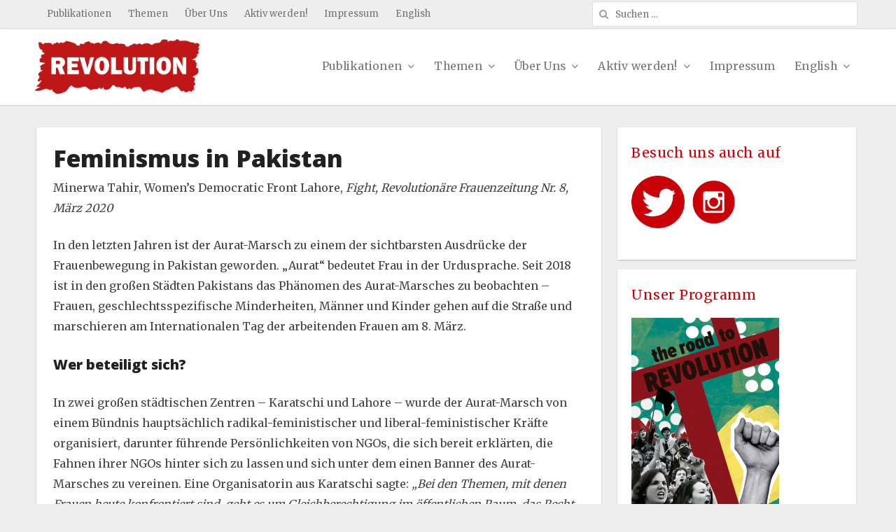

--- FILE ---
content_type: text/html; charset=UTF-8
request_url: http://onesolutionrevolution.de/feminismus-in-pakistan/
body_size: 28639
content:
<!DOCTYPE html>
<!--[if IE 7]>
<html class="ie ie7 no-js" lang="de">
<![endif]-->
<!--[if IE 8]>
<html class="ie ie8 no-js" lang="de">
<![endif]-->
<!--[if !(IE 7) | !(IE 8)  ]><!-->
<html class="no-js" lang="de">
<!--<![endif]-->
<head>
<meta charset="UTF-8" />
<meta name="viewport" content="width=device-width, initial-scale=1, maximum-scale=1" />
<link rel="profile" href="http://gmpg.org/xfn/11" />
<link rel="pingback" href="http://onesolutionrevolution.de/xmlrpc.php" />
<title>Feminismus in Pakistan &#8211; REVOLUTION</title>
<meta name='robots' content='max-image-preview:large' />
	<style>img:is([sizes="auto" i], [sizes^="auto," i]) { contain-intrinsic-size: 3000px 1500px }</style>
	<link rel='dns-prefetch' href='//fonts.googleapis.com' />
<link rel="alternate" type="application/rss+xml" title="REVOLUTION &raquo; Feed" href="https://onesolutionrevolution.de/feed/" />
<link rel="alternate" type="application/rss+xml" title="REVOLUTION &raquo; Kommentar-Feed" href="https://onesolutionrevolution.de/comments/feed/" />
<link rel="alternate" type="application/rss+xml" title="REVOLUTION &raquo; Feminismus in Pakistan Kommentar-Feed" href="https://onesolutionrevolution.de/feminismus-in-pakistan/feed/" />
<script type="text/javascript">
/* <![CDATA[ */
window._wpemojiSettings = {"baseUrl":"https:\/\/s.w.org\/images\/core\/emoji\/16.0.1\/72x72\/","ext":".png","svgUrl":"https:\/\/s.w.org\/images\/core\/emoji\/16.0.1\/svg\/","svgExt":".svg","source":{"concatemoji":"http:\/\/onesolutionrevolution.de\/wp-includes\/js\/wp-emoji-release.min.js?ver=6.8.3"}};
/*! This file is auto-generated */
!function(s,n){var o,i,e;function c(e){try{var t={supportTests:e,timestamp:(new Date).valueOf()};sessionStorage.setItem(o,JSON.stringify(t))}catch(e){}}function p(e,t,n){e.clearRect(0,0,e.canvas.width,e.canvas.height),e.fillText(t,0,0);var t=new Uint32Array(e.getImageData(0,0,e.canvas.width,e.canvas.height).data),a=(e.clearRect(0,0,e.canvas.width,e.canvas.height),e.fillText(n,0,0),new Uint32Array(e.getImageData(0,0,e.canvas.width,e.canvas.height).data));return t.every(function(e,t){return e===a[t]})}function u(e,t){e.clearRect(0,0,e.canvas.width,e.canvas.height),e.fillText(t,0,0);for(var n=e.getImageData(16,16,1,1),a=0;a<n.data.length;a++)if(0!==n.data[a])return!1;return!0}function f(e,t,n,a){switch(t){case"flag":return n(e,"\ud83c\udff3\ufe0f\u200d\u26a7\ufe0f","\ud83c\udff3\ufe0f\u200b\u26a7\ufe0f")?!1:!n(e,"\ud83c\udde8\ud83c\uddf6","\ud83c\udde8\u200b\ud83c\uddf6")&&!n(e,"\ud83c\udff4\udb40\udc67\udb40\udc62\udb40\udc65\udb40\udc6e\udb40\udc67\udb40\udc7f","\ud83c\udff4\u200b\udb40\udc67\u200b\udb40\udc62\u200b\udb40\udc65\u200b\udb40\udc6e\u200b\udb40\udc67\u200b\udb40\udc7f");case"emoji":return!a(e,"\ud83e\udedf")}return!1}function g(e,t,n,a){var r="undefined"!=typeof WorkerGlobalScope&&self instanceof WorkerGlobalScope?new OffscreenCanvas(300,150):s.createElement("canvas"),o=r.getContext("2d",{willReadFrequently:!0}),i=(o.textBaseline="top",o.font="600 32px Arial",{});return e.forEach(function(e){i[e]=t(o,e,n,a)}),i}function t(e){var t=s.createElement("script");t.src=e,t.defer=!0,s.head.appendChild(t)}"undefined"!=typeof Promise&&(o="wpEmojiSettingsSupports",i=["flag","emoji"],n.supports={everything:!0,everythingExceptFlag:!0},e=new Promise(function(e){s.addEventListener("DOMContentLoaded",e,{once:!0})}),new Promise(function(t){var n=function(){try{var e=JSON.parse(sessionStorage.getItem(o));if("object"==typeof e&&"number"==typeof e.timestamp&&(new Date).valueOf()<e.timestamp+604800&&"object"==typeof e.supportTests)return e.supportTests}catch(e){}return null}();if(!n){if("undefined"!=typeof Worker&&"undefined"!=typeof OffscreenCanvas&&"undefined"!=typeof URL&&URL.createObjectURL&&"undefined"!=typeof Blob)try{var e="postMessage("+g.toString()+"("+[JSON.stringify(i),f.toString(),p.toString(),u.toString()].join(",")+"));",a=new Blob([e],{type:"text/javascript"}),r=new Worker(URL.createObjectURL(a),{name:"wpTestEmojiSupports"});return void(r.onmessage=function(e){c(n=e.data),r.terminate(),t(n)})}catch(e){}c(n=g(i,f,p,u))}t(n)}).then(function(e){for(var t in e)n.supports[t]=e[t],n.supports.everything=n.supports.everything&&n.supports[t],"flag"!==t&&(n.supports.everythingExceptFlag=n.supports.everythingExceptFlag&&n.supports[t]);n.supports.everythingExceptFlag=n.supports.everythingExceptFlag&&!n.supports.flag,n.DOMReady=!1,n.readyCallback=function(){n.DOMReady=!0}}).then(function(){return e}).then(function(){var e;n.supports.everything||(n.readyCallback(),(e=n.source||{}).concatemoji?t(e.concatemoji):e.wpemoji&&e.twemoji&&(t(e.twemoji),t(e.wpemoji)))}))}((window,document),window._wpemojiSettings);
/* ]]> */
</script>
<link rel='stylesheet' id='volt-shortcodes-css' href='http://onesolutionrevolution.de/wp-content/plugins/volt-shortcodes/assets/css/volt-shortcodes.css?ver=6.8.3' type='text/css' media='all' />
<link rel='stylesheet' id='fontawesome-css' href='http://onesolutionrevolution.de/wp-content/plugins/volt-shortcodes/assets/css/font-awesome.min.css?ver=6.8.3' type='text/css' media='all' />
<style id='wp-emoji-styles-inline-css' type='text/css'>

	img.wp-smiley, img.emoji {
		display: inline !important;
		border: none !important;
		box-shadow: none !important;
		height: 1em !important;
		width: 1em !important;
		margin: 0 0.07em !important;
		vertical-align: -0.1em !important;
		background: none !important;
		padding: 0 !important;
	}
</style>
<link rel='stylesheet' id='wp-block-library-css' href='http://onesolutionrevolution.de/wp-includes/css/dist/block-library/style.min.css?ver=6.8.3' type='text/css' media='all' />
<style id='classic-theme-styles-inline-css' type='text/css'>
/*! This file is auto-generated */
.wp-block-button__link{color:#fff;background-color:#32373c;border-radius:9999px;box-shadow:none;text-decoration:none;padding:calc(.667em + 2px) calc(1.333em + 2px);font-size:1.125em}.wp-block-file__button{background:#32373c;color:#fff;text-decoration:none}
</style>
<style id='global-styles-inline-css' type='text/css'>
:root{--wp--preset--aspect-ratio--square: 1;--wp--preset--aspect-ratio--4-3: 4/3;--wp--preset--aspect-ratio--3-4: 3/4;--wp--preset--aspect-ratio--3-2: 3/2;--wp--preset--aspect-ratio--2-3: 2/3;--wp--preset--aspect-ratio--16-9: 16/9;--wp--preset--aspect-ratio--9-16: 9/16;--wp--preset--color--black: #000000;--wp--preset--color--cyan-bluish-gray: #abb8c3;--wp--preset--color--white: #ffffff;--wp--preset--color--pale-pink: #f78da7;--wp--preset--color--vivid-red: #cf2e2e;--wp--preset--color--luminous-vivid-orange: #ff6900;--wp--preset--color--luminous-vivid-amber: #fcb900;--wp--preset--color--light-green-cyan: #7bdcb5;--wp--preset--color--vivid-green-cyan: #00d084;--wp--preset--color--pale-cyan-blue: #8ed1fc;--wp--preset--color--vivid-cyan-blue: #0693e3;--wp--preset--color--vivid-purple: #9b51e0;--wp--preset--gradient--vivid-cyan-blue-to-vivid-purple: linear-gradient(135deg,rgba(6,147,227,1) 0%,rgb(155,81,224) 100%);--wp--preset--gradient--light-green-cyan-to-vivid-green-cyan: linear-gradient(135deg,rgb(122,220,180) 0%,rgb(0,208,130) 100%);--wp--preset--gradient--luminous-vivid-amber-to-luminous-vivid-orange: linear-gradient(135deg,rgba(252,185,0,1) 0%,rgba(255,105,0,1) 100%);--wp--preset--gradient--luminous-vivid-orange-to-vivid-red: linear-gradient(135deg,rgba(255,105,0,1) 0%,rgb(207,46,46) 100%);--wp--preset--gradient--very-light-gray-to-cyan-bluish-gray: linear-gradient(135deg,rgb(238,238,238) 0%,rgb(169,184,195) 100%);--wp--preset--gradient--cool-to-warm-spectrum: linear-gradient(135deg,rgb(74,234,220) 0%,rgb(151,120,209) 20%,rgb(207,42,186) 40%,rgb(238,44,130) 60%,rgb(251,105,98) 80%,rgb(254,248,76) 100%);--wp--preset--gradient--blush-light-purple: linear-gradient(135deg,rgb(255,206,236) 0%,rgb(152,150,240) 100%);--wp--preset--gradient--blush-bordeaux: linear-gradient(135deg,rgb(254,205,165) 0%,rgb(254,45,45) 50%,rgb(107,0,62) 100%);--wp--preset--gradient--luminous-dusk: linear-gradient(135deg,rgb(255,203,112) 0%,rgb(199,81,192) 50%,rgb(65,88,208) 100%);--wp--preset--gradient--pale-ocean: linear-gradient(135deg,rgb(255,245,203) 0%,rgb(182,227,212) 50%,rgb(51,167,181) 100%);--wp--preset--gradient--electric-grass: linear-gradient(135deg,rgb(202,248,128) 0%,rgb(113,206,126) 100%);--wp--preset--gradient--midnight: linear-gradient(135deg,rgb(2,3,129) 0%,rgb(40,116,252) 100%);--wp--preset--font-size--small: 13px;--wp--preset--font-size--medium: 20px;--wp--preset--font-size--large: 36px;--wp--preset--font-size--x-large: 42px;--wp--preset--spacing--20: 0.44rem;--wp--preset--spacing--30: 0.67rem;--wp--preset--spacing--40: 1rem;--wp--preset--spacing--50: 1.5rem;--wp--preset--spacing--60: 2.25rem;--wp--preset--spacing--70: 3.38rem;--wp--preset--spacing--80: 5.06rem;--wp--preset--shadow--natural: 6px 6px 9px rgba(0, 0, 0, 0.2);--wp--preset--shadow--deep: 12px 12px 50px rgba(0, 0, 0, 0.4);--wp--preset--shadow--sharp: 6px 6px 0px rgba(0, 0, 0, 0.2);--wp--preset--shadow--outlined: 6px 6px 0px -3px rgba(255, 255, 255, 1), 6px 6px rgba(0, 0, 0, 1);--wp--preset--shadow--crisp: 6px 6px 0px rgba(0, 0, 0, 1);}:where(.is-layout-flex){gap: 0.5em;}:where(.is-layout-grid){gap: 0.5em;}body .is-layout-flex{display: flex;}.is-layout-flex{flex-wrap: wrap;align-items: center;}.is-layout-flex > :is(*, div){margin: 0;}body .is-layout-grid{display: grid;}.is-layout-grid > :is(*, div){margin: 0;}:where(.wp-block-columns.is-layout-flex){gap: 2em;}:where(.wp-block-columns.is-layout-grid){gap: 2em;}:where(.wp-block-post-template.is-layout-flex){gap: 1.25em;}:where(.wp-block-post-template.is-layout-grid){gap: 1.25em;}.has-black-color{color: var(--wp--preset--color--black) !important;}.has-cyan-bluish-gray-color{color: var(--wp--preset--color--cyan-bluish-gray) !important;}.has-white-color{color: var(--wp--preset--color--white) !important;}.has-pale-pink-color{color: var(--wp--preset--color--pale-pink) !important;}.has-vivid-red-color{color: var(--wp--preset--color--vivid-red) !important;}.has-luminous-vivid-orange-color{color: var(--wp--preset--color--luminous-vivid-orange) !important;}.has-luminous-vivid-amber-color{color: var(--wp--preset--color--luminous-vivid-amber) !important;}.has-light-green-cyan-color{color: var(--wp--preset--color--light-green-cyan) !important;}.has-vivid-green-cyan-color{color: var(--wp--preset--color--vivid-green-cyan) !important;}.has-pale-cyan-blue-color{color: var(--wp--preset--color--pale-cyan-blue) !important;}.has-vivid-cyan-blue-color{color: var(--wp--preset--color--vivid-cyan-blue) !important;}.has-vivid-purple-color{color: var(--wp--preset--color--vivid-purple) !important;}.has-black-background-color{background-color: var(--wp--preset--color--black) !important;}.has-cyan-bluish-gray-background-color{background-color: var(--wp--preset--color--cyan-bluish-gray) !important;}.has-white-background-color{background-color: var(--wp--preset--color--white) !important;}.has-pale-pink-background-color{background-color: var(--wp--preset--color--pale-pink) !important;}.has-vivid-red-background-color{background-color: var(--wp--preset--color--vivid-red) !important;}.has-luminous-vivid-orange-background-color{background-color: var(--wp--preset--color--luminous-vivid-orange) !important;}.has-luminous-vivid-amber-background-color{background-color: var(--wp--preset--color--luminous-vivid-amber) !important;}.has-light-green-cyan-background-color{background-color: var(--wp--preset--color--light-green-cyan) !important;}.has-vivid-green-cyan-background-color{background-color: var(--wp--preset--color--vivid-green-cyan) !important;}.has-pale-cyan-blue-background-color{background-color: var(--wp--preset--color--pale-cyan-blue) !important;}.has-vivid-cyan-blue-background-color{background-color: var(--wp--preset--color--vivid-cyan-blue) !important;}.has-vivid-purple-background-color{background-color: var(--wp--preset--color--vivid-purple) !important;}.has-black-border-color{border-color: var(--wp--preset--color--black) !important;}.has-cyan-bluish-gray-border-color{border-color: var(--wp--preset--color--cyan-bluish-gray) !important;}.has-white-border-color{border-color: var(--wp--preset--color--white) !important;}.has-pale-pink-border-color{border-color: var(--wp--preset--color--pale-pink) !important;}.has-vivid-red-border-color{border-color: var(--wp--preset--color--vivid-red) !important;}.has-luminous-vivid-orange-border-color{border-color: var(--wp--preset--color--luminous-vivid-orange) !important;}.has-luminous-vivid-amber-border-color{border-color: var(--wp--preset--color--luminous-vivid-amber) !important;}.has-light-green-cyan-border-color{border-color: var(--wp--preset--color--light-green-cyan) !important;}.has-vivid-green-cyan-border-color{border-color: var(--wp--preset--color--vivid-green-cyan) !important;}.has-pale-cyan-blue-border-color{border-color: var(--wp--preset--color--pale-cyan-blue) !important;}.has-vivid-cyan-blue-border-color{border-color: var(--wp--preset--color--vivid-cyan-blue) !important;}.has-vivid-purple-border-color{border-color: var(--wp--preset--color--vivid-purple) !important;}.has-vivid-cyan-blue-to-vivid-purple-gradient-background{background: var(--wp--preset--gradient--vivid-cyan-blue-to-vivid-purple) !important;}.has-light-green-cyan-to-vivid-green-cyan-gradient-background{background: var(--wp--preset--gradient--light-green-cyan-to-vivid-green-cyan) !important;}.has-luminous-vivid-amber-to-luminous-vivid-orange-gradient-background{background: var(--wp--preset--gradient--luminous-vivid-amber-to-luminous-vivid-orange) !important;}.has-luminous-vivid-orange-to-vivid-red-gradient-background{background: var(--wp--preset--gradient--luminous-vivid-orange-to-vivid-red) !important;}.has-very-light-gray-to-cyan-bluish-gray-gradient-background{background: var(--wp--preset--gradient--very-light-gray-to-cyan-bluish-gray) !important;}.has-cool-to-warm-spectrum-gradient-background{background: var(--wp--preset--gradient--cool-to-warm-spectrum) !important;}.has-blush-light-purple-gradient-background{background: var(--wp--preset--gradient--blush-light-purple) !important;}.has-blush-bordeaux-gradient-background{background: var(--wp--preset--gradient--blush-bordeaux) !important;}.has-luminous-dusk-gradient-background{background: var(--wp--preset--gradient--luminous-dusk) !important;}.has-pale-ocean-gradient-background{background: var(--wp--preset--gradient--pale-ocean) !important;}.has-electric-grass-gradient-background{background: var(--wp--preset--gradient--electric-grass) !important;}.has-midnight-gradient-background{background: var(--wp--preset--gradient--midnight) !important;}.has-small-font-size{font-size: var(--wp--preset--font-size--small) !important;}.has-medium-font-size{font-size: var(--wp--preset--font-size--medium) !important;}.has-large-font-size{font-size: var(--wp--preset--font-size--large) !important;}.has-x-large-font-size{font-size: var(--wp--preset--font-size--x-large) !important;}
:where(.wp-block-post-template.is-layout-flex){gap: 1.25em;}:where(.wp-block-post-template.is-layout-grid){gap: 1.25em;}
:where(.wp-block-columns.is-layout-flex){gap: 2em;}:where(.wp-block-columns.is-layout-grid){gap: 2em;}
:root :where(.wp-block-pullquote){font-size: 1.5em;line-height: 1.6;}
</style>
<link rel='stylesheet' id='document-gallery-css' href='http://onesolutionrevolution.de/wp-content/plugins/document-gallery/assets/css/style.min.css?ver=4.4.4' type='text/css' media='all' />
<link rel='stylesheet' id='pdfprnt_frontend-css' href='http://onesolutionrevolution.de/wp-content/plugins/pdf-print/css/frontend.css?ver=2.4.4' type='text/css' media='all' />
<link rel='stylesheet' id='math-captcha-frontend-css' href='http://onesolutionrevolution.de/wp-content/plugins/wp-math-captcha/css/frontend.css?ver=6.8.3' type='text/css' media='all' />
<link rel='stylesheet' id='volt-style-css' href='http://onesolutionrevolution.de/wp-content/themes/volt/style.css?ver=6.8.3' type='text/css' media='all' />
<link rel='stylesheet' id='volt-fonts-css' href='http://fonts.googleapis.com/css?family=Open+Sans:800|Arimo:400|Lora:400,700|Merriweather:400,900|Source+Serif+Pro&#038;subset=latin-ext' type='text/css' media='all' />
<!--[if lt IE 9]>
<link rel='stylesheet' id='volt-ie-css' href='http://onesolutionrevolution.de/wp-content/themes/volt/css/ie.css?ver=6.8.3' type='text/css' media='all' />
<![endif]-->
<link rel='stylesheet' id='PrettyPhoto-css' href='http://onesolutionrevolution.de/wp-content/themes/volt/css/prettyPhoto.css?ver=6.8.3' type='text/css' media='all' />
<link rel='stylesheet' id='volt-responsive-css' href='http://onesolutionrevolution.de/wp-content/themes/volt/responsive.css?ver=6.8.3' type='text/css' media='all' />
<link rel='stylesheet' id='volt-user-css' href='http://onesolutionrevolution.de/wp-content/themes/volt/user.css?ver=6.8.3' type='text/css' media='all' />
<link rel='stylesheet' id='volt-child-style-css' href='http://onesolutionrevolution.de/wp-content/themes/volt-child/style.css?ver=6.8.3' type='text/css' media='all' />
		<script type="text/javascript">
			ajaxurl = typeof(ajaxurl) !== 'string' ? 'https://onesolutionrevolution.de/wp-admin/admin-ajax.php' : ajaxurl;
		</script>
		<script type="text/javascript" src="http://onesolutionrevolution.de/wp-includes/js/jquery/jquery.min.js?ver=3.7.1" id="jquery-core-js"></script>
<script type="text/javascript" src="http://onesolutionrevolution.de/wp-includes/js/jquery/jquery-migrate.min.js?ver=3.4.1" id="jquery-migrate-js"></script>
<link rel="https://api.w.org/" href="https://onesolutionrevolution.de/wp-json/" /><link rel="alternate" title="JSON" type="application/json" href="https://onesolutionrevolution.de/wp-json/wp/v2/posts/9287" /><link rel="EditURI" type="application/rsd+xml" title="RSD" href="https://onesolutionrevolution.de/xmlrpc.php?rsd" />
<meta name="generator" content="WordPress 6.8.3" />
<link rel="canonical" href="https://onesolutionrevolution.de/feminismus-in-pakistan/" />
<link rel='shortlink' href='https://onesolutionrevolution.de/?p=9287' />
<link rel="alternate" title="oEmbed (JSON)" type="application/json+oembed" href="https://onesolutionrevolution.de/wp-json/oembed/1.0/embed?url=https%3A%2F%2Fonesolutionrevolution.de%2Ffeminismus-in-pakistan%2F" />
<link rel="alternate" title="oEmbed (XML)" type="text/xml+oembed" href="https://onesolutionrevolution.de/wp-json/oembed/1.0/embed?url=https%3A%2F%2Fonesolutionrevolution.de%2Ffeminismus-in-pakistan%2F&#038;format=xml" />
<!--[if lt IE 9]>
<link rel="stylesheet" type="text/css" href="http://onesolutionrevolution.de/wp-content/themes/volt/css/ie.css" >
<script src="https://html5shim.googlecode.com/svn/trunk/html5.js"></script>
<![endif]-->
<style type="text/css" id="custom-background-css">
body.custom-background { background-color: #ffffff; }
</style>
	<link rel="icon" href="https://onesolutionrevolution.de/wp-content/uploads/2017/08/cropped-REVO_gerade_rot-32x32.png" sizes="32x32" />
<link rel="icon" href="https://onesolutionrevolution.de/wp-content/uploads/2017/08/cropped-REVO_gerade_rot-192x192.png" sizes="192x192" />
<link rel="apple-touch-icon" href="https://onesolutionrevolution.de/wp-content/uploads/2017/08/cropped-REVO_gerade_rot-180x180.png" />
<meta name="msapplication-TileImage" content="https://onesolutionrevolution.de/wp-content/uploads/2017/08/cropped-REVO_gerade_rot-270x270.png" />
</head>
<body class="wp-singular post-template-default single single-post postid-9287 single-format-standard custom-background wp-theme-volt wp-child-theme-volt-child custom-font-enabled sb-a">
    <div id="utility-top" class="top-nav">
        <div class="wrap clearfix">
			            <nav id="optional-nav" class="secondary-nav">
                <ul id="menu-top-menu" class="sec-menu clear"><li id="menu-item-11737" class="menu-item menu-item-type-post_type menu-item-object-page menu-item-has-children menu-item-11737"><a href="https://onesolutionrevolution.de/publikationen/">Publikationen</a>
<ul class="sub-menu">
	<li id="menu-item-7841" class="menu-item menu-item-type-post_type menu-item-object-page menu-item-7841"><a href="https://onesolutionrevolution.de/programm/">Programm</a></li>
	<li id="menu-item-7596" class="menu-item menu-item-type-taxonomy menu-item-object-category menu-item-has-children menu-item-7596"><a href="https://onesolutionrevolution.de/category/downloads/broschuren/">Broschüren</a>
	<ul class="sub-menu">
		<li id="menu-item-12733" class="menu-item menu-item-type-post_type menu-item-object-page menu-item-12733"><a href="https://onesolutionrevolution.de/schularbeitsbroschure/">Schularbeitsbroschüre</a></li>
	</ul>
</li>
	<li id="menu-item-7852" class="menu-item menu-item-type-post_type menu-item-object-page menu-item-has-children menu-item-7852"><a href="https://onesolutionrevolution.de/zeitungen/">Zeitungen</a>
	<ul class="sub-menu">
		<li id="menu-item-11521" class="menu-item menu-item-type-post_type menu-item-object-page menu-item-has-children menu-item-11521"><a href="https://onesolutionrevolution.de/publikationen/">REVOLUTION</a>
		<ul class="sub-menu">
			<li id="menu-item-13794" class="menu-item menu-item-type-post_type menu-item-object-page menu-item-13794"><a href="https://onesolutionrevolution.de/zeitungen/zeitungen-revolution-zeitungen-2025/">Zeitungen 2025</a></li>
			<li id="menu-item-13026" class="menu-item menu-item-type-post_type menu-item-object-page menu-item-13026"><a href="https://onesolutionrevolution.de/zeitungen/revolution-zeitungen-2024/">Zeitungen 2024</a></li>
			<li id="menu-item-11647" class="menu-item menu-item-type-post_type menu-item-object-page menu-item-11647"><a href="https://onesolutionrevolution.de/revolution-zeitungen-2023/">Zeitungen 2023</a></li>
			<li id="menu-item-11490" class="menu-item menu-item-type-post_type menu-item-object-page menu-item-11490"><a href="https://onesolutionrevolution.de/revolution-zeitungen-2022/">Zeitungen 2022</a></li>
			<li id="menu-item-11491" class="menu-item menu-item-type-post_type menu-item-object-page menu-item-11491"><a href="https://onesolutionrevolution.de/revolution-zeitungen-2021/">Zeitungen 2021</a></li>
			<li id="menu-item-11489" class="menu-item menu-item-type-post_type menu-item-object-page menu-item-11489"><a href="https://onesolutionrevolution.de/revolution-zeitungen-2019/">Zeitungen 2019</a></li>
			<li id="menu-item-11488" class="menu-item menu-item-type-post_type menu-item-object-page menu-item-11488"><a href="https://onesolutionrevolution.de/revolution-zeitungen-2017/">Zeitungen 2017</a></li>
			<li id="menu-item-11487" class="menu-item menu-item-type-post_type menu-item-object-page menu-item-11487"><a href="https://onesolutionrevolution.de/revolution-zeitungen-2016/">Zeitungen 2016</a></li>
			<li id="menu-item-11486" class="menu-item menu-item-type-post_type menu-item-object-page menu-item-11486"><a href="https://onesolutionrevolution.de/revolution-zeitungen-2015/">Zeitungen 2015</a></li>
			<li id="menu-item-11485" class="menu-item menu-item-type-post_type menu-item-object-page menu-item-11485"><a href="https://onesolutionrevolution.de/revolution-zeitungen-2014/">Zeitungen 2014</a></li>
		</ul>
</li>
		<li id="menu-item-11529" class="menu-item menu-item-type-post_type menu-item-object-page menu-item-has-children menu-item-11529"><a href="https://onesolutionrevolution.de/widerworte/">WIDERWORTE</a>
		<ul class="sub-menu">
			<li id="menu-item-11539" class="menu-item menu-item-type-taxonomy menu-item-object-category menu-item-11539"><a href="https://onesolutionrevolution.de/category/downloads/widerworte/widerworte-2/">WIDERWORTE 2</a></li>
			<li id="menu-item-11538" class="menu-item menu-item-type-taxonomy menu-item-object-category menu-item-11538"><a href="https://onesolutionrevolution.de/category/downloads/widerworte/widerworte-1/">WIDERWORTE 1</a></li>
		</ul>
</li>
		<li id="menu-item-11522" class="menu-item menu-item-type-post_type menu-item-object-page menu-item-has-children menu-item-11522"><a href="https://onesolutionrevolution.de/fight-revolutionaere-frauenzeitung/">FIGHT!</a>
		<ul class="sub-menu">
			<li id="menu-item-11528" class="menu-item menu-item-type-taxonomy menu-item-object-category menu-item-11528"><a href="https://onesolutionrevolution.de/category/downloads/fight-revolutionaere-frauenzeitung/fight-11/">FIGHT 2023</a></li>
			<li id="menu-item-11526" class="menu-item menu-item-type-taxonomy menu-item-object-category menu-item-11526"><a href="https://onesolutionrevolution.de/category/downloads/fight-revolutionaere-frauenzeitung/fight-10/">FIGHT 2022</a></li>
			<li id="menu-item-11525" class="menu-item menu-item-type-taxonomy menu-item-object-category menu-item-11525"><a href="https://onesolutionrevolution.de/category/downloads/fight-revolutionaere-frauenzeitung/fight-9/">FIGHT 2021</a></li>
			<li id="menu-item-11527" class="menu-item menu-item-type-taxonomy menu-item-object-category current-post-ancestor current-menu-parent current-post-parent menu-item-11527"><a href="https://onesolutionrevolution.de/category/downloads/fight-revolutionaere-frauenzeitung/fight-8/">FIGHT 2020</a></li>
			<li id="menu-item-11524" class="menu-item menu-item-type-taxonomy menu-item-object-category menu-item-11524"><a href="https://onesolutionrevolution.de/category/downloads/fight-revolutionaere-frauenzeitung/fight-7/">FIGHT 2019</a></li>
			<li id="menu-item-11523" class="menu-item menu-item-type-taxonomy menu-item-object-category menu-item-11523"><a href="https://onesolutionrevolution.de/category/downloads/fight-revolutionaere-frauenzeitung/fight-6/">FIGHT 2018</a></li>
		</ul>
</li>
	</ul>
</li>
	<li id="menu-item-11856" class="menu-item menu-item-type-taxonomy menu-item-object-category menu-item-11856"><a href="https://onesolutionrevolution.de/category/resolutionen/">Resolutionen</a></li>
</ul>
</li>
<li id="menu-item-7495" class="mega-menu mega-2col full-width menu-item menu-item-type-post_type menu-item-object-page menu-item-has-children menu-item-7495"><a href="https://onesolutionrevolution.de/themen/">Themen</a>
<ul class="sub-menu">
	<li id="menu-item-7497" class="menu-item menu-item-type-taxonomy menu-item-object-category current-post-ancestor current-menu-parent current-post-parent menu-item-7497"><a href="https://onesolutionrevolution.de/category/allgemein/">Aktuelles</a></li>
	<li id="menu-item-7505" class="menu-item menu-item-type-taxonomy menu-item-object-category current-post-ancestor current-menu-parent current-post-parent menu-item-7505"><a href="https://onesolutionrevolution.de/category/sexismus-homophobie/">Frauen</a></li>
	<li id="menu-item-7512" class="menu-item menu-item-type-taxonomy menu-item-object-category menu-item-7512"><a href="https://onesolutionrevolution.de/category/lgbtia/">LGBTIA+</a></li>
	<li id="menu-item-7499" class="menu-item menu-item-type-taxonomy menu-item-object-category current-post-ancestor current-menu-parent current-post-parent menu-item-7499"><a href="https://onesolutionrevolution.de/category/antimilitarismus_und_antiimperialismus/">Antimilitarismus und Antiimperialismus</a></li>
	<li id="menu-item-7500" class="menu-item menu-item-type-taxonomy menu-item-object-category menu-item-7500"><a href="https://onesolutionrevolution.de/category/smash-fascism-racism/">Antirassismus und Antifaschismus</a></li>
	<li id="menu-item-7508" class="menu-item menu-item-type-taxonomy menu-item-object-category current-post-ancestor current-menu-parent current-post-parent menu-item-7508"><a href="https://onesolutionrevolution.de/category/international/">International</a></li>
	<li id="menu-item-7507" class="menu-item menu-item-type-taxonomy menu-item-object-category menu-item-7507"><a href="https://onesolutionrevolution.de/category/deutschland/">Inland</a></li>
	<li id="menu-item-7502" class="menu-item menu-item-type-taxonomy menu-item-object-category menu-item-7502"><a href="https://onesolutionrevolution.de/category/betrieb-gewerkschaft/">Betrieb und Gewerkschaft</a></li>
	<li id="menu-item-7515" class="menu-item menu-item-type-taxonomy menu-item-object-category menu-item-7515"><a href="https://onesolutionrevolution.de/category/schule_schulstreik_aktionen_wissen/">Schule &#8211; Schulstreik, Aktionen, Wissen</a></li>
	<li id="menu-item-11950" class="menu-item menu-item-type-taxonomy menu-item-object-category menu-item-11950"><a href="https://onesolutionrevolution.de/category/was-ist-eigentlich/">Was ist eigentlich&#8230;?</a></li>
	<li id="menu-item-12003" class="menu-item menu-item-type-taxonomy menu-item-object-category menu-item-12003"><a href="https://onesolutionrevolution.de/category/jugendunterdrueckung/">Jugendunterdrückung</a></li>
	<li id="menu-item-7506" class="menu-item menu-item-type-taxonomy menu-item-object-category menu-item-7506"><a href="https://onesolutionrevolution.de/category/marxismus/">Grundlagen des Marxismus</a></li>
	<li id="menu-item-7509" class="menu-item menu-item-type-taxonomy menu-item-object-category current-post-ancestor current-menu-parent current-post-parent menu-item-7509"><a href="https://onesolutionrevolution.de/category/klima-umwelt/">Klima und Umwelt</a></li>
	<li id="menu-item-7503" class="menu-item menu-item-type-taxonomy menu-item-object-category menu-item-7503"><a href="https://onesolutionrevolution.de/category/demo-und-aktion/">Demo und Aktion</a></li>
	<li id="menu-item-7510" class="menu-item menu-item-type-taxonomy menu-item-object-category current-post-ancestor current-menu-parent current-post-parent menu-item-7510"><a href="https://onesolutionrevolution.de/category/krise-und-klassenkampf/">Krise und Klassenkampf</a></li>
	<li id="menu-item-7511" class="menu-item menu-item-type-taxonomy menu-item-object-category menu-item-7511"><a href="https://onesolutionrevolution.de/category/culturalmarxism/">Marxismus und Kultur</a></li>
	<li id="menu-item-13062" class="menu-item menu-item-type-taxonomy menu-item-object-category menu-item-13062"><a href="https://onesolutionrevolution.de/category/revo-vor-ort/">Revo vor Ort!</a></li>
</ul>
</li>
<li id="menu-item-7489" class="menu-item menu-item-type-post_type menu-item-object-page menu-item-has-children menu-item-7489"><a href="https://onesolutionrevolution.de/uber-revolution/">Über Uns</a>
<ul class="sub-menu">
	<li id="menu-item-7754" class="menu-item menu-item-type-post_type menu-item-object-page menu-item-7754"><a href="https://onesolutionrevolution.de/uber-revolution-2/">Wer sind wir?</a></li>
	<li id="menu-item-7869" class="menu-item menu-item-type-post_type menu-item-object-page menu-item-7869"><a href="https://onesolutionrevolution.de/wo-sind-wir/">Wo sind wir?</a></li>
	<li id="menu-item-13061" class="menu-item menu-item-type-taxonomy menu-item-object-category menu-item-13061"><a href="https://onesolutionrevolution.de/category/revo-vor-ort/">Revo vor Ort!</a></li>
</ul>
</li>
<li id="menu-item-7559" class="menu-item menu-item-type-post_type menu-item-object-page menu-item-has-children menu-item-7559"><a href="https://onesolutionrevolution.de/aktiv-werden/">Aktiv werden!</a>
<ul class="sub-menu">
	<li id="menu-item-7486" class="menu-item menu-item-type-post_type menu-item-object-page menu-item-7486"><a href="https://onesolutionrevolution.de/activist-guide/">Activist Guide</a></li>
	<li id="menu-item-7915" class="menu-item menu-item-type-post_type menu-item-object-page menu-item-7915"><a href="https://onesolutionrevolution.de/kontakt/">Kontakt</a></li>
</ul>
</li>
<li id="menu-item-11107" class="menu-item menu-item-type-post_type menu-item-object-page menu-item-privacy-policy menu-item-11107"><a rel="privacy-policy" href="https://onesolutionrevolution.de/impressum/">Impressum</a></li>
<li id="menu-item-13531" class="menu-item menu-item-type-post_type menu-item-object-page menu-item-has-children menu-item-13531"><a href="https://onesolutionrevolution.de/english-publications/">English</a>
<ul class="sub-menu">
	<li id="menu-item-13721" class="menu-item menu-item-type-taxonomy menu-item-object-category menu-item-13721"><a href="https://onesolutionrevolution.de/category/english-publications/resolutions/">Resolutions</a></li>
	<li id="menu-item-13722" class="menu-item menu-item-type-taxonomy menu-item-object-category menu-item-13722"><a href="https://onesolutionrevolution.de/category/english-publications/">All publications</a></li>
</ul>
</li>
</ul>            </nav><!-- #optional-nav -->
                        <div id="search-bar" role="complementary">
                <form role="search" method="get" class="search-form" action="https://onesolutionrevolution.de/">
				<label>
					<span class="screen-reader-text">Suche nach:</span>
					<input type="search" class="search-field" placeholder="Suchen …" value="" name="s" />
				</label>
				<input type="submit" class="search-submit" value="Suchen" />
			</form>            </div><!-- #search-bar -->
                    </div><!-- #utility-top .wrap -->
    </div><!-- #utility-top-->
<div class="header header-slim">
    <div class="header-container">
        <div class="wrap clearfix">
            <div class="brand">
				<h4 class="site-title"><a href="https://onesolutionrevolution.de/" title="REVOLUTION" rel="home"><img src="http://onesolutionrevolution.de/wp-content/uploads/2017/08/REVO_gerade_rot.png" alt="REVOLUTION" /></a>
					</h4>            </div><!-- .brand -->
            
            <nav id="main-nav" class="primary-nav inline-nav" role="navigation">
				<ul id="menu-top-menu-1" class="nav-menu clearfix"><li class="menu-item menu-item-type-post_type menu-item-object-page menu-item-has-children menu-item-11737"><a href="https://onesolutionrevolution.de/publikationen/">Publikationen</a>
<ul class="sub-menu">
	<li class="menu-item menu-item-type-post_type menu-item-object-page menu-item-7841"><a href="https://onesolutionrevolution.de/programm/">Programm</a></li>
	<li class="menu-item menu-item-type-taxonomy menu-item-object-category menu-item-has-children menu-item-7596"><a href="https://onesolutionrevolution.de/category/downloads/broschuren/">Broschüren</a>
	<ul class="sub-menu">
		<li class="menu-item menu-item-type-post_type menu-item-object-page menu-item-12733"><a href="https://onesolutionrevolution.de/schularbeitsbroschure/">Schularbeitsbroschüre</a></li>
	</ul>
</li>
	<li class="menu-item menu-item-type-post_type menu-item-object-page menu-item-has-children menu-item-7852"><a href="https://onesolutionrevolution.de/zeitungen/">Zeitungen</a>
	<ul class="sub-menu">
		<li class="menu-item menu-item-type-post_type menu-item-object-page menu-item-has-children menu-item-11521"><a href="https://onesolutionrevolution.de/publikationen/">REVOLUTION</a>
		<ul class="sub-menu">
			<li class="menu-item menu-item-type-post_type menu-item-object-page menu-item-13794"><a href="https://onesolutionrevolution.de/zeitungen/zeitungen-revolution-zeitungen-2025/">Zeitungen 2025</a></li>
			<li class="menu-item menu-item-type-post_type menu-item-object-page menu-item-13026"><a href="https://onesolutionrevolution.de/zeitungen/revolution-zeitungen-2024/">Zeitungen 2024</a></li>
			<li class="menu-item menu-item-type-post_type menu-item-object-page menu-item-11647"><a href="https://onesolutionrevolution.de/revolution-zeitungen-2023/">Zeitungen 2023</a></li>
			<li class="menu-item menu-item-type-post_type menu-item-object-page menu-item-11490"><a href="https://onesolutionrevolution.de/revolution-zeitungen-2022/">Zeitungen 2022</a></li>
			<li class="menu-item menu-item-type-post_type menu-item-object-page menu-item-11491"><a href="https://onesolutionrevolution.de/revolution-zeitungen-2021/">Zeitungen 2021</a></li>
			<li class="menu-item menu-item-type-post_type menu-item-object-page menu-item-11489"><a href="https://onesolutionrevolution.de/revolution-zeitungen-2019/">Zeitungen 2019</a></li>
			<li class="menu-item menu-item-type-post_type menu-item-object-page menu-item-11488"><a href="https://onesolutionrevolution.de/revolution-zeitungen-2017/">Zeitungen 2017</a></li>
			<li class="menu-item menu-item-type-post_type menu-item-object-page menu-item-11487"><a href="https://onesolutionrevolution.de/revolution-zeitungen-2016/">Zeitungen 2016</a></li>
			<li class="menu-item menu-item-type-post_type menu-item-object-page menu-item-11486"><a href="https://onesolutionrevolution.de/revolution-zeitungen-2015/">Zeitungen 2015</a></li>
			<li class="menu-item menu-item-type-post_type menu-item-object-page menu-item-11485"><a href="https://onesolutionrevolution.de/revolution-zeitungen-2014/">Zeitungen 2014</a></li>
		</ul>
</li>
		<li class="menu-item menu-item-type-post_type menu-item-object-page menu-item-has-children menu-item-11529"><a href="https://onesolutionrevolution.de/widerworte/">WIDERWORTE</a>
		<ul class="sub-menu">
			<li class="menu-item menu-item-type-taxonomy menu-item-object-category menu-item-11539"><a href="https://onesolutionrevolution.de/category/downloads/widerworte/widerworte-2/">WIDERWORTE 2</a></li>
			<li class="menu-item menu-item-type-taxonomy menu-item-object-category menu-item-11538"><a href="https://onesolutionrevolution.de/category/downloads/widerworte/widerworte-1/">WIDERWORTE 1</a></li>
		</ul>
</li>
		<li class="menu-item menu-item-type-post_type menu-item-object-page menu-item-has-children menu-item-11522"><a href="https://onesolutionrevolution.de/fight-revolutionaere-frauenzeitung/">FIGHT!</a>
		<ul class="sub-menu">
			<li class="menu-item menu-item-type-taxonomy menu-item-object-category menu-item-11528"><a href="https://onesolutionrevolution.de/category/downloads/fight-revolutionaere-frauenzeitung/fight-11/">FIGHT 2023</a></li>
			<li class="menu-item menu-item-type-taxonomy menu-item-object-category menu-item-11526"><a href="https://onesolutionrevolution.de/category/downloads/fight-revolutionaere-frauenzeitung/fight-10/">FIGHT 2022</a></li>
			<li class="menu-item menu-item-type-taxonomy menu-item-object-category menu-item-11525"><a href="https://onesolutionrevolution.de/category/downloads/fight-revolutionaere-frauenzeitung/fight-9/">FIGHT 2021</a></li>
			<li class="menu-item menu-item-type-taxonomy menu-item-object-category current-post-ancestor current-menu-parent current-post-parent menu-item-11527"><a href="https://onesolutionrevolution.de/category/downloads/fight-revolutionaere-frauenzeitung/fight-8/">FIGHT 2020</a></li>
			<li class="menu-item menu-item-type-taxonomy menu-item-object-category menu-item-11524"><a href="https://onesolutionrevolution.de/category/downloads/fight-revolutionaere-frauenzeitung/fight-7/">FIGHT 2019</a></li>
			<li class="menu-item menu-item-type-taxonomy menu-item-object-category menu-item-11523"><a href="https://onesolutionrevolution.de/category/downloads/fight-revolutionaere-frauenzeitung/fight-6/">FIGHT 2018</a></li>
		</ul>
</li>
	</ul>
</li>
	<li class="menu-item menu-item-type-taxonomy menu-item-object-category menu-item-11856"><a href="https://onesolutionrevolution.de/category/resolutionen/">Resolutionen</a></li>
</ul>
</li>
<li class="mega-menu mega-2col full-width menu-item menu-item-type-post_type menu-item-object-page menu-item-has-children menu-item-7495"><a href="https://onesolutionrevolution.de/themen/">Themen</a>
<ul class="sub-menu">
	<li class="menu-item menu-item-type-taxonomy menu-item-object-category current-post-ancestor current-menu-parent current-post-parent menu-item-7497"><a href="https://onesolutionrevolution.de/category/allgemein/">Aktuelles</a></li>
	<li class="menu-item menu-item-type-taxonomy menu-item-object-category current-post-ancestor current-menu-parent current-post-parent menu-item-7505"><a href="https://onesolutionrevolution.de/category/sexismus-homophobie/">Frauen</a></li>
	<li class="menu-item menu-item-type-taxonomy menu-item-object-category menu-item-7512"><a href="https://onesolutionrevolution.de/category/lgbtia/">LGBTIA+</a></li>
	<li class="menu-item menu-item-type-taxonomy menu-item-object-category current-post-ancestor current-menu-parent current-post-parent menu-item-7499"><a href="https://onesolutionrevolution.de/category/antimilitarismus_und_antiimperialismus/">Antimilitarismus und Antiimperialismus</a></li>
	<li class="menu-item menu-item-type-taxonomy menu-item-object-category menu-item-7500"><a href="https://onesolutionrevolution.de/category/smash-fascism-racism/">Antirassismus und Antifaschismus</a></li>
	<li class="menu-item menu-item-type-taxonomy menu-item-object-category current-post-ancestor current-menu-parent current-post-parent menu-item-7508"><a href="https://onesolutionrevolution.de/category/international/">International</a></li>
	<li class="menu-item menu-item-type-taxonomy menu-item-object-category menu-item-7507"><a href="https://onesolutionrevolution.de/category/deutschland/">Inland</a></li>
	<li class="menu-item menu-item-type-taxonomy menu-item-object-category menu-item-7502"><a href="https://onesolutionrevolution.de/category/betrieb-gewerkschaft/">Betrieb und Gewerkschaft</a></li>
	<li class="menu-item menu-item-type-taxonomy menu-item-object-category menu-item-7515"><a href="https://onesolutionrevolution.de/category/schule_schulstreik_aktionen_wissen/">Schule &#8211; Schulstreik, Aktionen, Wissen</a></li>
	<li class="menu-item menu-item-type-taxonomy menu-item-object-category menu-item-11950"><a href="https://onesolutionrevolution.de/category/was-ist-eigentlich/">Was ist eigentlich&#8230;?</a></li>
	<li class="menu-item menu-item-type-taxonomy menu-item-object-category menu-item-12003"><a href="https://onesolutionrevolution.de/category/jugendunterdrueckung/">Jugendunterdrückung</a></li>
	<li class="menu-item menu-item-type-taxonomy menu-item-object-category menu-item-7506"><a href="https://onesolutionrevolution.de/category/marxismus/">Grundlagen des Marxismus</a></li>
	<li class="menu-item menu-item-type-taxonomy menu-item-object-category current-post-ancestor current-menu-parent current-post-parent menu-item-7509"><a href="https://onesolutionrevolution.de/category/klima-umwelt/">Klima und Umwelt</a></li>
	<li class="menu-item menu-item-type-taxonomy menu-item-object-category menu-item-7503"><a href="https://onesolutionrevolution.de/category/demo-und-aktion/">Demo und Aktion</a></li>
	<li class="menu-item menu-item-type-taxonomy menu-item-object-category current-post-ancestor current-menu-parent current-post-parent menu-item-7510"><a href="https://onesolutionrevolution.de/category/krise-und-klassenkampf/">Krise und Klassenkampf</a></li>
	<li class="menu-item menu-item-type-taxonomy menu-item-object-category menu-item-7511"><a href="https://onesolutionrevolution.de/category/culturalmarxism/">Marxismus und Kultur</a></li>
	<li class="menu-item menu-item-type-taxonomy menu-item-object-category menu-item-13062"><a href="https://onesolutionrevolution.de/category/revo-vor-ort/">Revo vor Ort!</a></li>
</ul>
</li>
<li class="menu-item menu-item-type-post_type menu-item-object-page menu-item-has-children menu-item-7489"><a href="https://onesolutionrevolution.de/uber-revolution/">Über Uns</a>
<ul class="sub-menu">
	<li class="menu-item menu-item-type-post_type menu-item-object-page menu-item-7754"><a href="https://onesolutionrevolution.de/uber-revolution-2/">Wer sind wir?</a></li>
	<li class="menu-item menu-item-type-post_type menu-item-object-page menu-item-7869"><a href="https://onesolutionrevolution.de/wo-sind-wir/">Wo sind wir?</a></li>
	<li class="menu-item menu-item-type-taxonomy menu-item-object-category menu-item-13061"><a href="https://onesolutionrevolution.de/category/revo-vor-ort/">Revo vor Ort!</a></li>
</ul>
</li>
<li class="menu-item menu-item-type-post_type menu-item-object-page menu-item-has-children menu-item-7559"><a href="https://onesolutionrevolution.de/aktiv-werden/">Aktiv werden!</a>
<ul class="sub-menu">
	<li class="menu-item menu-item-type-post_type menu-item-object-page menu-item-7486"><a href="https://onesolutionrevolution.de/activist-guide/">Activist Guide</a></li>
	<li class="menu-item menu-item-type-post_type menu-item-object-page menu-item-7915"><a href="https://onesolutionrevolution.de/kontakt/">Kontakt</a></li>
</ul>
</li>
<li class="menu-item menu-item-type-post_type menu-item-object-page menu-item-privacy-policy menu-item-11107"><a rel="privacy-policy" href="https://onesolutionrevolution.de/impressum/">Impressum</a></li>
<li class="menu-item menu-item-type-post_type menu-item-object-page menu-item-has-children menu-item-13531"><a href="https://onesolutionrevolution.de/english-publications/">English</a>
<ul class="sub-menu">
	<li class="menu-item menu-item-type-taxonomy menu-item-object-category menu-item-13721"><a href="https://onesolutionrevolution.de/category/english-publications/resolutions/">Resolutions</a></li>
	<li class="menu-item menu-item-type-taxonomy menu-item-object-category menu-item-13722"><a href="https://onesolutionrevolution.de/category/english-publications/">All publications</a></li>
</ul>
</li>
</ul>                        <h3 class="menu-button-2"><span class="screen-reader-text">Menu</span><span class="toggle-icon"><span class="bar-1"></span><span class="bar-2"></span><span class="bar-3"></span></span></h3>
					            
            </nav><!-- #main-nav -->        
        </div><!-- .wrap -->
    </div><!-- /.header-container -->
</div><!-- .header-slim -->

        <nav id="responsive-menu">
            <div class="menu-drop">
            <ul id="menu-top-menu-2" class="menu"><li class="menu-item menu-item-type-post_type menu-item-object-page menu-item-has-children menu-item-11737"><a href="https://onesolutionrevolution.de/publikationen/">Publikationen</a>
<ul class="sub-menu">
	<li class="menu-item menu-item-type-post_type menu-item-object-page menu-item-7841"><a href="https://onesolutionrevolution.de/programm/">Programm</a></li>
	<li class="menu-item menu-item-type-taxonomy menu-item-object-category menu-item-has-children menu-item-7596"><a href="https://onesolutionrevolution.de/category/downloads/broschuren/">Broschüren</a>
	<ul class="sub-menu">
		<li class="menu-item menu-item-type-post_type menu-item-object-page menu-item-12733"><a href="https://onesolutionrevolution.de/schularbeitsbroschure/">Schularbeitsbroschüre</a></li>
	</ul>
</li>
	<li class="menu-item menu-item-type-post_type menu-item-object-page menu-item-has-children menu-item-7852"><a href="https://onesolutionrevolution.de/zeitungen/">Zeitungen</a>
	<ul class="sub-menu">
		<li class="menu-item menu-item-type-post_type menu-item-object-page menu-item-has-children menu-item-11521"><a href="https://onesolutionrevolution.de/publikationen/">REVOLUTION</a>
		<ul class="sub-menu">
			<li class="menu-item menu-item-type-post_type menu-item-object-page menu-item-13794"><a href="https://onesolutionrevolution.de/zeitungen/zeitungen-revolution-zeitungen-2025/">Zeitungen 2025</a></li>
			<li class="menu-item menu-item-type-post_type menu-item-object-page menu-item-13026"><a href="https://onesolutionrevolution.de/zeitungen/revolution-zeitungen-2024/">Zeitungen 2024</a></li>
			<li class="menu-item menu-item-type-post_type menu-item-object-page menu-item-11647"><a href="https://onesolutionrevolution.de/revolution-zeitungen-2023/">Zeitungen 2023</a></li>
			<li class="menu-item menu-item-type-post_type menu-item-object-page menu-item-11490"><a href="https://onesolutionrevolution.de/revolution-zeitungen-2022/">Zeitungen 2022</a></li>
			<li class="menu-item menu-item-type-post_type menu-item-object-page menu-item-11491"><a href="https://onesolutionrevolution.de/revolution-zeitungen-2021/">Zeitungen 2021</a></li>
			<li class="menu-item menu-item-type-post_type menu-item-object-page menu-item-11489"><a href="https://onesolutionrevolution.de/revolution-zeitungen-2019/">Zeitungen 2019</a></li>
			<li class="menu-item menu-item-type-post_type menu-item-object-page menu-item-11488"><a href="https://onesolutionrevolution.de/revolution-zeitungen-2017/">Zeitungen 2017</a></li>
			<li class="menu-item menu-item-type-post_type menu-item-object-page menu-item-11487"><a href="https://onesolutionrevolution.de/revolution-zeitungen-2016/">Zeitungen 2016</a></li>
			<li class="menu-item menu-item-type-post_type menu-item-object-page menu-item-11486"><a href="https://onesolutionrevolution.de/revolution-zeitungen-2015/">Zeitungen 2015</a></li>
			<li class="menu-item menu-item-type-post_type menu-item-object-page menu-item-11485"><a href="https://onesolutionrevolution.de/revolution-zeitungen-2014/">Zeitungen 2014</a></li>
		</ul>
</li>
		<li class="menu-item menu-item-type-post_type menu-item-object-page menu-item-has-children menu-item-11529"><a href="https://onesolutionrevolution.de/widerworte/">WIDERWORTE</a>
		<ul class="sub-menu">
			<li class="menu-item menu-item-type-taxonomy menu-item-object-category menu-item-11539"><a href="https://onesolutionrevolution.de/category/downloads/widerworte/widerworte-2/">WIDERWORTE 2</a></li>
			<li class="menu-item menu-item-type-taxonomy menu-item-object-category menu-item-11538"><a href="https://onesolutionrevolution.de/category/downloads/widerworte/widerworte-1/">WIDERWORTE 1</a></li>
		</ul>
</li>
		<li class="menu-item menu-item-type-post_type menu-item-object-page menu-item-has-children menu-item-11522"><a href="https://onesolutionrevolution.de/fight-revolutionaere-frauenzeitung/">FIGHT!</a>
		<ul class="sub-menu">
			<li class="menu-item menu-item-type-taxonomy menu-item-object-category menu-item-11528"><a href="https://onesolutionrevolution.de/category/downloads/fight-revolutionaere-frauenzeitung/fight-11/">FIGHT 2023</a></li>
			<li class="menu-item menu-item-type-taxonomy menu-item-object-category menu-item-11526"><a href="https://onesolutionrevolution.de/category/downloads/fight-revolutionaere-frauenzeitung/fight-10/">FIGHT 2022</a></li>
			<li class="menu-item menu-item-type-taxonomy menu-item-object-category menu-item-11525"><a href="https://onesolutionrevolution.de/category/downloads/fight-revolutionaere-frauenzeitung/fight-9/">FIGHT 2021</a></li>
			<li class="menu-item menu-item-type-taxonomy menu-item-object-category current-post-ancestor current-menu-parent current-post-parent menu-item-11527"><a href="https://onesolutionrevolution.de/category/downloads/fight-revolutionaere-frauenzeitung/fight-8/">FIGHT 2020</a></li>
			<li class="menu-item menu-item-type-taxonomy menu-item-object-category menu-item-11524"><a href="https://onesolutionrevolution.de/category/downloads/fight-revolutionaere-frauenzeitung/fight-7/">FIGHT 2019</a></li>
			<li class="menu-item menu-item-type-taxonomy menu-item-object-category menu-item-11523"><a href="https://onesolutionrevolution.de/category/downloads/fight-revolutionaere-frauenzeitung/fight-6/">FIGHT 2018</a></li>
		</ul>
</li>
	</ul>
</li>
	<li class="menu-item menu-item-type-taxonomy menu-item-object-category menu-item-11856"><a href="https://onesolutionrevolution.de/category/resolutionen/">Resolutionen</a></li>
</ul>
</li>
<li class="mega-menu mega-2col full-width menu-item menu-item-type-post_type menu-item-object-page menu-item-has-children menu-item-7495"><a href="https://onesolutionrevolution.de/themen/">Themen</a>
<ul class="sub-menu">
	<li class="menu-item menu-item-type-taxonomy menu-item-object-category current-post-ancestor current-menu-parent current-post-parent menu-item-7497"><a href="https://onesolutionrevolution.de/category/allgemein/">Aktuelles</a></li>
	<li class="menu-item menu-item-type-taxonomy menu-item-object-category current-post-ancestor current-menu-parent current-post-parent menu-item-7505"><a href="https://onesolutionrevolution.de/category/sexismus-homophobie/">Frauen</a></li>
	<li class="menu-item menu-item-type-taxonomy menu-item-object-category menu-item-7512"><a href="https://onesolutionrevolution.de/category/lgbtia/">LGBTIA+</a></li>
	<li class="menu-item menu-item-type-taxonomy menu-item-object-category current-post-ancestor current-menu-parent current-post-parent menu-item-7499"><a href="https://onesolutionrevolution.de/category/antimilitarismus_und_antiimperialismus/">Antimilitarismus und Antiimperialismus</a></li>
	<li class="menu-item menu-item-type-taxonomy menu-item-object-category menu-item-7500"><a href="https://onesolutionrevolution.de/category/smash-fascism-racism/">Antirassismus und Antifaschismus</a></li>
	<li class="menu-item menu-item-type-taxonomy menu-item-object-category current-post-ancestor current-menu-parent current-post-parent menu-item-7508"><a href="https://onesolutionrevolution.de/category/international/">International</a></li>
	<li class="menu-item menu-item-type-taxonomy menu-item-object-category menu-item-7507"><a href="https://onesolutionrevolution.de/category/deutschland/">Inland</a></li>
	<li class="menu-item menu-item-type-taxonomy menu-item-object-category menu-item-7502"><a href="https://onesolutionrevolution.de/category/betrieb-gewerkschaft/">Betrieb und Gewerkschaft</a></li>
	<li class="menu-item menu-item-type-taxonomy menu-item-object-category menu-item-7515"><a href="https://onesolutionrevolution.de/category/schule_schulstreik_aktionen_wissen/">Schule &#8211; Schulstreik, Aktionen, Wissen</a></li>
	<li class="menu-item menu-item-type-taxonomy menu-item-object-category menu-item-11950"><a href="https://onesolutionrevolution.de/category/was-ist-eigentlich/">Was ist eigentlich&#8230;?</a></li>
	<li class="menu-item menu-item-type-taxonomy menu-item-object-category menu-item-12003"><a href="https://onesolutionrevolution.de/category/jugendunterdrueckung/">Jugendunterdrückung</a></li>
	<li class="menu-item menu-item-type-taxonomy menu-item-object-category menu-item-7506"><a href="https://onesolutionrevolution.de/category/marxismus/">Grundlagen des Marxismus</a></li>
	<li class="menu-item menu-item-type-taxonomy menu-item-object-category current-post-ancestor current-menu-parent current-post-parent menu-item-7509"><a href="https://onesolutionrevolution.de/category/klima-umwelt/">Klima und Umwelt</a></li>
	<li class="menu-item menu-item-type-taxonomy menu-item-object-category menu-item-7503"><a href="https://onesolutionrevolution.de/category/demo-und-aktion/">Demo und Aktion</a></li>
	<li class="menu-item menu-item-type-taxonomy menu-item-object-category current-post-ancestor current-menu-parent current-post-parent menu-item-7510"><a href="https://onesolutionrevolution.de/category/krise-und-klassenkampf/">Krise und Klassenkampf</a></li>
	<li class="menu-item menu-item-type-taxonomy menu-item-object-category menu-item-7511"><a href="https://onesolutionrevolution.de/category/culturalmarxism/">Marxismus und Kultur</a></li>
	<li class="menu-item menu-item-type-taxonomy menu-item-object-category menu-item-13062"><a href="https://onesolutionrevolution.de/category/revo-vor-ort/">Revo vor Ort!</a></li>
</ul>
</li>
<li class="menu-item menu-item-type-post_type menu-item-object-page menu-item-has-children menu-item-7489"><a href="https://onesolutionrevolution.de/uber-revolution/">Über Uns</a>
<ul class="sub-menu">
	<li class="menu-item menu-item-type-post_type menu-item-object-page menu-item-7754"><a href="https://onesolutionrevolution.de/uber-revolution-2/">Wer sind wir?</a></li>
	<li class="menu-item menu-item-type-post_type menu-item-object-page menu-item-7869"><a href="https://onesolutionrevolution.de/wo-sind-wir/">Wo sind wir?</a></li>
	<li class="menu-item menu-item-type-taxonomy menu-item-object-category menu-item-13061"><a href="https://onesolutionrevolution.de/category/revo-vor-ort/">Revo vor Ort!</a></li>
</ul>
</li>
<li class="menu-item menu-item-type-post_type menu-item-object-page menu-item-has-children menu-item-7559"><a href="https://onesolutionrevolution.de/aktiv-werden/">Aktiv werden!</a>
<ul class="sub-menu">
	<li class="menu-item menu-item-type-post_type menu-item-object-page menu-item-7486"><a href="https://onesolutionrevolution.de/activist-guide/">Activist Guide</a></li>
	<li class="menu-item menu-item-type-post_type menu-item-object-page menu-item-7915"><a href="https://onesolutionrevolution.de/kontakt/">Kontakt</a></li>
</ul>
</li>
<li class="menu-item menu-item-type-post_type menu-item-object-page menu-item-privacy-policy menu-item-11107"><a rel="privacy-policy" href="https://onesolutionrevolution.de/impressum/">Impressum</a></li>
<li class="menu-item menu-item-type-post_type menu-item-object-page menu-item-has-children menu-item-13531"><a href="https://onesolutionrevolution.de/english-publications/">English</a>
<ul class="sub-menu">
	<li class="menu-item menu-item-type-taxonomy menu-item-object-category menu-item-13721"><a href="https://onesolutionrevolution.de/category/english-publications/resolutions/">Resolutions</a></li>
	<li class="menu-item menu-item-type-taxonomy menu-item-object-category menu-item-13722"><a href="https://onesolutionrevolution.de/category/english-publications/">All publications</a></li>
</ul>
</li>
</ul><ul id="menu-top-menu-3" class="menu"><li class="menu-item menu-item-type-post_type menu-item-object-page menu-item-has-children menu-item-11737"><a href="https://onesolutionrevolution.de/publikationen/">Publikationen</a>
<ul class="sub-menu">
	<li class="menu-item menu-item-type-post_type menu-item-object-page menu-item-7841"><a href="https://onesolutionrevolution.de/programm/">Programm</a></li>
	<li class="menu-item menu-item-type-taxonomy menu-item-object-category menu-item-has-children menu-item-7596"><a href="https://onesolutionrevolution.de/category/downloads/broschuren/">Broschüren</a>
	<ul class="sub-menu">
		<li class="menu-item menu-item-type-post_type menu-item-object-page menu-item-12733"><a href="https://onesolutionrevolution.de/schularbeitsbroschure/">Schularbeitsbroschüre</a></li>
	</ul>
</li>
	<li class="menu-item menu-item-type-post_type menu-item-object-page menu-item-has-children menu-item-7852"><a href="https://onesolutionrevolution.de/zeitungen/">Zeitungen</a>
	<ul class="sub-menu">
		<li class="menu-item menu-item-type-post_type menu-item-object-page menu-item-has-children menu-item-11521"><a href="https://onesolutionrevolution.de/publikationen/">REVOLUTION</a>
		<ul class="sub-menu">
			<li class="menu-item menu-item-type-post_type menu-item-object-page menu-item-13794"><a href="https://onesolutionrevolution.de/zeitungen/zeitungen-revolution-zeitungen-2025/">Zeitungen 2025</a></li>
			<li class="menu-item menu-item-type-post_type menu-item-object-page menu-item-13026"><a href="https://onesolutionrevolution.de/zeitungen/revolution-zeitungen-2024/">Zeitungen 2024</a></li>
			<li class="menu-item menu-item-type-post_type menu-item-object-page menu-item-11647"><a href="https://onesolutionrevolution.de/revolution-zeitungen-2023/">Zeitungen 2023</a></li>
			<li class="menu-item menu-item-type-post_type menu-item-object-page menu-item-11490"><a href="https://onesolutionrevolution.de/revolution-zeitungen-2022/">Zeitungen 2022</a></li>
			<li class="menu-item menu-item-type-post_type menu-item-object-page menu-item-11491"><a href="https://onesolutionrevolution.de/revolution-zeitungen-2021/">Zeitungen 2021</a></li>
			<li class="menu-item menu-item-type-post_type menu-item-object-page menu-item-11489"><a href="https://onesolutionrevolution.de/revolution-zeitungen-2019/">Zeitungen 2019</a></li>
			<li class="menu-item menu-item-type-post_type menu-item-object-page menu-item-11488"><a href="https://onesolutionrevolution.de/revolution-zeitungen-2017/">Zeitungen 2017</a></li>
			<li class="menu-item menu-item-type-post_type menu-item-object-page menu-item-11487"><a href="https://onesolutionrevolution.de/revolution-zeitungen-2016/">Zeitungen 2016</a></li>
			<li class="menu-item menu-item-type-post_type menu-item-object-page menu-item-11486"><a href="https://onesolutionrevolution.de/revolution-zeitungen-2015/">Zeitungen 2015</a></li>
			<li class="menu-item menu-item-type-post_type menu-item-object-page menu-item-11485"><a href="https://onesolutionrevolution.de/revolution-zeitungen-2014/">Zeitungen 2014</a></li>
		</ul>
</li>
		<li class="menu-item menu-item-type-post_type menu-item-object-page menu-item-has-children menu-item-11529"><a href="https://onesolutionrevolution.de/widerworte/">WIDERWORTE</a>
		<ul class="sub-menu">
			<li class="menu-item menu-item-type-taxonomy menu-item-object-category menu-item-11539"><a href="https://onesolutionrevolution.de/category/downloads/widerworte/widerworte-2/">WIDERWORTE 2</a></li>
			<li class="menu-item menu-item-type-taxonomy menu-item-object-category menu-item-11538"><a href="https://onesolutionrevolution.de/category/downloads/widerworte/widerworte-1/">WIDERWORTE 1</a></li>
		</ul>
</li>
		<li class="menu-item menu-item-type-post_type menu-item-object-page menu-item-has-children menu-item-11522"><a href="https://onesolutionrevolution.de/fight-revolutionaere-frauenzeitung/">FIGHT!</a>
		<ul class="sub-menu">
			<li class="menu-item menu-item-type-taxonomy menu-item-object-category menu-item-11528"><a href="https://onesolutionrevolution.de/category/downloads/fight-revolutionaere-frauenzeitung/fight-11/">FIGHT 2023</a></li>
			<li class="menu-item menu-item-type-taxonomy menu-item-object-category menu-item-11526"><a href="https://onesolutionrevolution.de/category/downloads/fight-revolutionaere-frauenzeitung/fight-10/">FIGHT 2022</a></li>
			<li class="menu-item menu-item-type-taxonomy menu-item-object-category menu-item-11525"><a href="https://onesolutionrevolution.de/category/downloads/fight-revolutionaere-frauenzeitung/fight-9/">FIGHT 2021</a></li>
			<li class="menu-item menu-item-type-taxonomy menu-item-object-category current-post-ancestor current-menu-parent current-post-parent menu-item-11527"><a href="https://onesolutionrevolution.de/category/downloads/fight-revolutionaere-frauenzeitung/fight-8/">FIGHT 2020</a></li>
			<li class="menu-item menu-item-type-taxonomy menu-item-object-category menu-item-11524"><a href="https://onesolutionrevolution.de/category/downloads/fight-revolutionaere-frauenzeitung/fight-7/">FIGHT 2019</a></li>
			<li class="menu-item menu-item-type-taxonomy menu-item-object-category menu-item-11523"><a href="https://onesolutionrevolution.de/category/downloads/fight-revolutionaere-frauenzeitung/fight-6/">FIGHT 2018</a></li>
		</ul>
</li>
	</ul>
</li>
	<li class="menu-item menu-item-type-taxonomy menu-item-object-category menu-item-11856"><a href="https://onesolutionrevolution.de/category/resolutionen/">Resolutionen</a></li>
</ul>
</li>
<li class="mega-menu mega-2col full-width menu-item menu-item-type-post_type menu-item-object-page menu-item-has-children menu-item-7495"><a href="https://onesolutionrevolution.de/themen/">Themen</a>
<ul class="sub-menu">
	<li class="menu-item menu-item-type-taxonomy menu-item-object-category current-post-ancestor current-menu-parent current-post-parent menu-item-7497"><a href="https://onesolutionrevolution.de/category/allgemein/">Aktuelles</a></li>
	<li class="menu-item menu-item-type-taxonomy menu-item-object-category current-post-ancestor current-menu-parent current-post-parent menu-item-7505"><a href="https://onesolutionrevolution.de/category/sexismus-homophobie/">Frauen</a></li>
	<li class="menu-item menu-item-type-taxonomy menu-item-object-category menu-item-7512"><a href="https://onesolutionrevolution.de/category/lgbtia/">LGBTIA+</a></li>
	<li class="menu-item menu-item-type-taxonomy menu-item-object-category current-post-ancestor current-menu-parent current-post-parent menu-item-7499"><a href="https://onesolutionrevolution.de/category/antimilitarismus_und_antiimperialismus/">Antimilitarismus und Antiimperialismus</a></li>
	<li class="menu-item menu-item-type-taxonomy menu-item-object-category menu-item-7500"><a href="https://onesolutionrevolution.de/category/smash-fascism-racism/">Antirassismus und Antifaschismus</a></li>
	<li class="menu-item menu-item-type-taxonomy menu-item-object-category current-post-ancestor current-menu-parent current-post-parent menu-item-7508"><a href="https://onesolutionrevolution.de/category/international/">International</a></li>
	<li class="menu-item menu-item-type-taxonomy menu-item-object-category menu-item-7507"><a href="https://onesolutionrevolution.de/category/deutschland/">Inland</a></li>
	<li class="menu-item menu-item-type-taxonomy menu-item-object-category menu-item-7502"><a href="https://onesolutionrevolution.de/category/betrieb-gewerkschaft/">Betrieb und Gewerkschaft</a></li>
	<li class="menu-item menu-item-type-taxonomy menu-item-object-category menu-item-7515"><a href="https://onesolutionrevolution.de/category/schule_schulstreik_aktionen_wissen/">Schule &#8211; Schulstreik, Aktionen, Wissen</a></li>
	<li class="menu-item menu-item-type-taxonomy menu-item-object-category menu-item-11950"><a href="https://onesolutionrevolution.de/category/was-ist-eigentlich/">Was ist eigentlich&#8230;?</a></li>
	<li class="menu-item menu-item-type-taxonomy menu-item-object-category menu-item-12003"><a href="https://onesolutionrevolution.de/category/jugendunterdrueckung/">Jugendunterdrückung</a></li>
	<li class="menu-item menu-item-type-taxonomy menu-item-object-category menu-item-7506"><a href="https://onesolutionrevolution.de/category/marxismus/">Grundlagen des Marxismus</a></li>
	<li class="menu-item menu-item-type-taxonomy menu-item-object-category current-post-ancestor current-menu-parent current-post-parent menu-item-7509"><a href="https://onesolutionrevolution.de/category/klima-umwelt/">Klima und Umwelt</a></li>
	<li class="menu-item menu-item-type-taxonomy menu-item-object-category menu-item-7503"><a href="https://onesolutionrevolution.de/category/demo-und-aktion/">Demo und Aktion</a></li>
	<li class="menu-item menu-item-type-taxonomy menu-item-object-category current-post-ancestor current-menu-parent current-post-parent menu-item-7510"><a href="https://onesolutionrevolution.de/category/krise-und-klassenkampf/">Krise und Klassenkampf</a></li>
	<li class="menu-item menu-item-type-taxonomy menu-item-object-category menu-item-7511"><a href="https://onesolutionrevolution.de/category/culturalmarxism/">Marxismus und Kultur</a></li>
	<li class="menu-item menu-item-type-taxonomy menu-item-object-category menu-item-13062"><a href="https://onesolutionrevolution.de/category/revo-vor-ort/">Revo vor Ort!</a></li>
</ul>
</li>
<li class="menu-item menu-item-type-post_type menu-item-object-page menu-item-has-children menu-item-7489"><a href="https://onesolutionrevolution.de/uber-revolution/">Über Uns</a>
<ul class="sub-menu">
	<li class="menu-item menu-item-type-post_type menu-item-object-page menu-item-7754"><a href="https://onesolutionrevolution.de/uber-revolution-2/">Wer sind wir?</a></li>
	<li class="menu-item menu-item-type-post_type menu-item-object-page menu-item-7869"><a href="https://onesolutionrevolution.de/wo-sind-wir/">Wo sind wir?</a></li>
	<li class="menu-item menu-item-type-taxonomy menu-item-object-category menu-item-13061"><a href="https://onesolutionrevolution.de/category/revo-vor-ort/">Revo vor Ort!</a></li>
</ul>
</li>
<li class="menu-item menu-item-type-post_type menu-item-object-page menu-item-has-children menu-item-7559"><a href="https://onesolutionrevolution.de/aktiv-werden/">Aktiv werden!</a>
<ul class="sub-menu">
	<li class="menu-item menu-item-type-post_type menu-item-object-page menu-item-7486"><a href="https://onesolutionrevolution.de/activist-guide/">Activist Guide</a></li>
	<li class="menu-item menu-item-type-post_type menu-item-object-page menu-item-7915"><a href="https://onesolutionrevolution.de/kontakt/">Kontakt</a></li>
</ul>
</li>
<li class="menu-item menu-item-type-post_type menu-item-object-page menu-item-privacy-policy menu-item-11107"><a rel="privacy-policy" href="https://onesolutionrevolution.de/impressum/">Impressum</a></li>
<li class="menu-item menu-item-type-post_type menu-item-object-page menu-item-has-children menu-item-13531"><a href="https://onesolutionrevolution.de/english-publications/">English</a>
<ul class="sub-menu">
	<li class="menu-item menu-item-type-taxonomy menu-item-object-category menu-item-13721"><a href="https://onesolutionrevolution.de/category/english-publications/resolutions/">Resolutions</a></li>
	<li class="menu-item menu-item-type-taxonomy menu-item-object-category menu-item-13722"><a href="https://onesolutionrevolution.de/category/english-publications/">All publications</a></li>
</ul>
</li>
</ul>            </div><!-- /.menu-drop -->
        </nav>
	<div class="container">
        
    <div class="primary">
        <div class="wrap clearfix">
<div class="content_medium">
	<div id="post-9287" class="entry clearfix post-9287 post type-post status-publish format-standard hentry category-allgemein category-antimilitarismus_und_antiimperialismus category-asien category-fight-8 category-sexismus-homophobie category-header category-international category-klima-umwelt category-krise-und-klassenkampf category-naher-und-mittlerer-osten tag-feminismus tag-fight-8 tag-frauenzeitung-2020 tag-imperialismus tag-pakistan tag-umwelt" >
            <h1 class="entry-title">Feminismus in Pakistan</h1>
            
<p>Minerwa Tahir, Women&#8217;s Democratic Front Lahore,  <em>Fight, Revolutionäre Frauenzeitung Nr. 8, März 2020</em> </p>



<p>In den letzten Jahren ist der Aurat-Marsch zu einem der sichtbarsten Ausdrücke der Frauenbewegung in Pakistan geworden. „Aurat“ bedeutet Frau in der Urdusprache. Seit 2018 ist in den großen Städten Pakistans das Phänomen des Aurat-Marsches zu beobachten – Frauen, geschlechtsspezifische Minderheiten, Männer und Kinder gehen auf die Straße und marschieren am Internationalen Tag der arbeitenden Frauen am 8. März.</p>



<h3 class="wp-block-heading">Wer beteiligt sich?</h3>



<p>In zwei großen städtischen Zentren – Karatschi und Lahore – wurde der Aurat-Marsch von einem Bündnis hauptsächlich radikal-feministischer und liberal-feministischer Kräfte organisiert, darunter führende Persönlichkeiten von NGOs, die sich bereit erklärten, die Fahnen ihrer NGOs hinter sich zu lassen und sich unter dem einen Banner des Aurat-Marsches zu vereinen. Eine Organisatorin aus Karatschi sagte:&nbsp;<em>„Bei den Themen, mit denen Frauen heute konfrontiert sind, geht es um Gleichberechtigung im öffentlichen Raum, das Recht auf Arbeit, Sicherheit am Arbeitsplatz und vor allem um die Unterstützung durch eine Infrastruktur, während die vorherige Generation für politische Rechte kämpfte“</em>&nbsp;(Chughtai, 2019). In anderen Teilen wie Hyderabad und Islamabad organisierte die Demokratische Frauenfront (1), eine sozialistisch-feministische Organisation, die arbeitende Frauen aus städtischen und ländlichen Gebieten organisiert, den Aurat-Azadi-Marsch (2).</p>



<p>Einige der Forderungen dieses Marsches waren ein Ende der Gewalt gegen Frauen; eine Gesetzgebung, die die Rechte von Frauen und Transgender-Personen schützt; ein Mindestlohn und andere rechtliche Schutzmaßnahmen für den informellen Sektor; ein Ende der Privatisierung von und größere Investitionen in Gesundheit und Bildung, insbesondere für Frauen; Frauenwohnheime und Kindertagesstätten für die Kinder von arbeitenden Frauen; der Bau von Wohnungen für Leute mit niedrigen Einkommen und ein Ende der Kampagne gegen informelle Siedlungen; ein Ende der militärischen Operationen; die Rückkehr der vermissten Personen und eine politische Lösung des Belutschistan-Problems (Today, 2019). Auch ArbeiterInnenorganisationen und -verbände wie die Vereinigung weiblicher Arbeitskräfte im Gesundheitswesen (Chughtai, 2019) und die pakistanische Gewerkschaftsschutzkampagne&nbsp; (Today, 2019) unterstützten den Marsch und nahmen daran teil. Mit Ausnahme von Hyderabad war der Klassencharakter der Frauenmärsche in den großen städtischen Zentren Pakistans weitgehend mittelständisch. Während ein Teil der Gründe für das Fehlen von Führung der ArbeiterInnenklasse in der Frauenbewegung mit dem Versagen der Linken und dem Aufstieg der Rechten sowie alternativen antimarxistischen Diskursen zu tun hat, liegt ein weiterer wichtiger Grund dafür, dass so viele Frauen aus der Mittelschicht sich für die Teilnahme an diesen Märschen entschieden haben, darin, dass der Status der Frauenrechte in Pakistan selbst für Frauen aus Nicht-ArbeiterInnenklassen-Hintergrund erbärmlich ist.</p>



<h3 class="wp-block-heading">Lage der Frauen</h3>



<p>Vergewaltigung, Ehrenmorde, Säureangriffe, Zwangsheiraten, erzwungene Bekehrungen nicht-muslimischer Mädchen zum Islam, Kinderehen, sexueller Missbrauch und Belästigung sowie allgemeine geschlechtsspezifische Diskriminierung sind in der Gesellschaft weit verbreitet (HRW, 2019). Inzwischen gibt es weder nationale Gesetze, die geschlechtsspezifische Diskriminierung bei der Einstellung noch die geschlechtsspezifische Lohnunterschiede verbieten (Kirton-Darling, 2018). In ähnlicher Weise sind auch die Arbeitsgesetze in Pakistan diskriminierend gegenüber Frauen (Tribune, 2014). Im Allgemeinen hegt die Gesellschaft eine diskriminierende Einstellung gegenüber Frauen. Der jüngste Fall, in dem die nationale Universität für Wissenschaft und Technologie die Vergewaltigung einer Studentin leugnete, ist ein Zeugnis für diese Haltung (Dawn.com, 2019).</p>



<h3 class="wp-block-heading">Sexualität</h3>



<p>Ein wichtiges Thema, um das sich der Aurat-Marsch dreht, sind Fragen der Sexualität.&nbsp;<em>„Mein Körper, meine Wahl“</em>&nbsp;war ein beliebter Slogan. Während man davon ausgehen kann, dass diese Frage in einigen demokratischen Ländern schon lange Teil des öffentlichen Diskurses ist, war und ist sie in Pakistan ein Tabuthema. Wie die gesellschaftliche Haltung sie geprägt hat, bleibt Sexualität eine Angelegenheit, die sich auf die privaten Grenzen des Schlafzimmers beschränkt und über die man, vor allem eine Frau, nicht spricht. Qandeel Baloch (Geburtsname: Fouzia Azeem), ein Star in den Sozialen Medien, die sexy Videos von sich selbst für den öffentlichen Konsum veröffentlichte, wurde schließlich von ihrem Bruder im Namen der „Ehre“ getötet. Wie Zoya Rehman schreibt,&nbsp;<em>„markiert der Aurat-Marsch einen wichtigen Moment in der Entwicklung des feministischen Widerstands im Land, in dem jetzt für eine neue Art von feministischer Praxis gekämpft wird, die in Fragen der sexuellen Autonomie und Handlungsfähigkeit ,das Schweigen bricht’ (John und Nair, 1998)“</em>&nbsp;(Rehman, 2019). Sexualität, ein Thema, über das aufgrund seines „privaten“ Charakters nie in der Öffentlichkeit gesprochen wurde, wurde durch den Marsch – vor allem im Jahr 2019 – aus der Enge des häuslichen und privaten Lebens herausgebracht und für die Öffentlichkeit offengelegt. Folglich startete der rechte Flügel Angriffe gegen die OrganisatorInnen und TeilnehmerInnen in den Massen- und sozialen Medien. Es wurden Todes- und Vergewaltigungsdrohungen ausgesprochen (Reuters, 2019). Unterdessen griffen reaktionäre Schichten innerhalb der pakistanischen Linken zu einem ähnlichen Ansatz, wobei die Belutschistan-Sektion der Awami-ArbeiterInnenpartei (AWP) den Aurat-Marsch ablehnte (Jafri, 2019). In ähnlicher Weise tauchte die Politik der Reaktion innerhalb der feministischen Bewegung in Form der bekannten feministischen Dichterin Kishwar Naheed auf, die die radikalen Botschaften bezüglich der Sexualität kritisierte, die auf den Plakaten des Aurat-Marsches standen. Sie sagte, dass&nbsp;<em>„Feministinnen ihre Kultur und Traditionen im Auge behalten sollten, um nicht wie ,Dschihadis’ auf Abwege zu geraten“</em>&nbsp;(Images, 2019).</p>



<p>Sadia Khatri kritisierte Frauen, die sich gegen die radikalen Plakate aussprachen, und schrieb, dass diese Art von Vorwürfen&nbsp;<em>„verwirrender, ja sogar verletzend ist, wenn sie von anderen Frauen kommt“</em>&nbsp;(Khatri, 2019). Ich kann das Gefühl zwar nachempfinden, aber der Vorwurf überrascht mich wirklich nicht. Es ist schließlich die Politik der Menschen, nicht ihr Geschlecht oder andere Identitäten, die ihre Einstellung zu einem gesellschaftlichen Phänomen bestimmt. Auch der Gegenmarsch zum Aurat-Marsch wurde von rechten Frauen angeführt, nicht von Männern.</p>



<p>Die Sexualität während des Frauenmarsches aus der privatisierten Sphäre des Hauses herauszuholen, stellte eine radikale Errungenschaft der Frauenbewegung in Pakistan dar. Die Belutschistan-Sektion der Awami Workers Party lehnte den Aurat-Marsch mit der Begründung ab, dass die auf dem Marsch erhobenen Parolen nichts mit den Frauen der ArbeiterInnenklasse oder ihrem Kampf zu tun hätten. Diese Aussage spiegelt nicht nur eine Abtrennung von der Frauenbewegung wider, sondern zeigt auch, wie isoliert die Sektion der AWP in Belutschistan von den Kämpfen der Arbeiterfrauen in Pakistan ist. Wenn man mit berufstätigen Frauen in der Realität interagiert, erzählen sie uns davon, dass&nbsp;<em>„nicht jede aus Freude und Entscheidung die vollverschleiernde Burka trägt“.</em></p>



<p>Natürlich kann es vorkommen, dass Schichten der Klasse, die aufgrund der zusätzlichen Belastung durch die reproduktive Arbeit atomisiert bleiben, der Interaktion und Organisation mit ihrer Klasse beraubt werden und somit den Vorstellungen der Reaktion zum Opfer fallen. Aber mit der sich zunehmend vertiefenden Wirtschaftskrise in Pakistan, insbesondere nach dem IWF-Deal, können es sich Frauen, die mit Männern aus der Arbeiterklasse verheiratet sind, nicht mehr leisten, nur reproduktive Arbeit zu leisten. Sie werden aus dem Haus gedrängt, um Arbeit zu finden, um die ArbeiterInnenfamilie zu ernähren. Während dies schon seit langem der Fall ist, da die Wirtschaft des halbkolonialen Landes weitgehend instabil geblieben ist, haben die Klauseln des IWF zu schlechteren Bedingungen für die arbeitenden Armen geführt (Arshad, 2019). Selbst wenn es sich bei diesen Jobs um niedere Tätigkeiten handelt, wie z.&nbsp;B. die Arbeit als Haushaltshilfe in Haushalten der Mittelschicht, bieten sie diesen Frauen eine gewisse Möglichkeit, sowohl mit ihrer eigenen Klasse als auch mit dem/r KlassenfeindIn zu interagieren. Es überrascht daher nicht, dass eine Hausangestellte, die eine halbverschleiernde Niqab trägt, bei einem Treffen mit anderen berufstätigen Frauen sagte, dass&nbsp;<em>„nicht jede die Burka aus Freude und Entscheidung trägt“.</em></p>



<p>Diejenigen pakistanischen Linken, die Sexualität und andere Aurat-Marsch-Themen immer noch nicht als wichtige Themen für das Leben arbeitender Frauen sehen, sollten sich einige grundlegende Fragen stellen. Wenn die arbeitende Frau die Freiheit, Zeit und Geld hätte, sich wie Frauen der Mittelschicht zu kleiden, würde sie das nicht tun? Wenn sie die Freiheit, die Zeit und das Geld hätte, würde sie sich nicht romantischen/sexuellen Affären hingeben wollen, wie es Frauen aus privilegierten Schichten in diesem Land tun? Wenn es für sie keine Frage mehr wäre, jeden Tag etwas „Khana“ [Essen] für ihre Familie zu bekommen, wie es für Frauen aus der Mittelschicht der Fall ist, würde sie sich dann nicht auch wünschen, dass ihr männlicher Partner gleichberechtigt an der Zubereitung dieser Mahlzeiten teilnimmt? Diese Fragen machen deutlich, wie arbeitende Frauen durch die wirtschaftlichen Bedingungen gezwungen sind, bestimmte Themen als Hauptanliegen zu behandeln. Dies spiegelt jedoch keineswegs wider, dass arbeitende Frauen nicht an Fragen der sexuellen Befreiung interessiert sind.</p>



<h3 class="wp-block-heading">Was für eine Bewegung brauchen wir?</h3>



<p>Unterdessen ist eine andere Idee, die in bestimmten radikalen Schichten der Frauenbewegung in Pakistan vorherrscht, dass wir eine klassenübergreifende feministische Bewegung brauchen. Die Befürworterinnen dieser Ansicht argumentieren, dass dies ein „inklusiver“ Ansatz sei, da er es Frauen aus allen Klassen ermöglicht, sich zusammenzufinden, um gegen einen gemeinsamen Feind, nämlich das Patriarchat, zu kämpfen und die Gleichberechtigung zu erlangen. Nehmen wir eine der Forderungen, die von radikalen Feministinnen erhoben wurden.&nbsp;<em>„Gleichheit beim Zugang zu öffentlichen Räumen“.</em></p>



<p>Nehmen wir an, dass diese Forderung nun gewonnen ist. Die Frau aus der ArbeiterInnenklasse wird die formale Gleichheit beim Zugang zu öffentlichen Räumen haben, aber genau wie ihr männlicher Kollege aus der ArbeiterInnenklasse hat sie diese Freiheit als jemand, der immer noch 12 Stunden am Tag arbeitet, dessen Kinder unterernährt sind und denen es an guter Bildung mangelt, der der Zugang zu guter Gesundheitsversorgung verwehrt wird und deren Familie an neun von zehn Tagen immer noch hungrig schläft. In der Praxis bedeutet dies eine Krise der Führung der ArbeiterInnenklasse und der Organisation der unabhängigen Klassenpolitik, die eine wesentliche Schwäche der feministischen, antirassistischen und ökologischen Bewegungen in der ganzen Welt darstellt.</p>



<p>Außerdem, was bedeutet eine „klassenübergreifende Bewegung“ überhaupt? Dass sie die Interessen aller Klassen vertritt? Würde sie dann auch ein „klassenübergreifendes Programm“ haben? Ob so etwas jemals praktisch durchführbar ist oder nicht, sicher ist, dass eine klassenübergreifende Bewegung kein Programm für die ArbeiterInnenklasse haben wird. Und das liegt daran, dass die Interessen der ArbeiterInnenklasse mit denen anderer Klassen unvereinbar sind. Die ArbeiterInnenklasse verfügt über kein Privateigentum an den Produktionsmitteln. Unabhängig davon, ob diese Klasse sich dessen schon subjektiv bewusst ist oder nicht, liegt ihr objektives Interesse in der Abschaffung des Privateigentums an den Produktionsmitteln und seiner Ersetzung durch gesellschaftliches Eigentum. Dieses Interesse steht offensichtlich im Widerspruch zu dem der Klassen, deren Quelle von Reichtum und sozialem Status das Privateigentum bildet. Wie Clara Zetkin prägnant zusammenfasst:</p>



<blockquote class="wp-block-quote is-layout-flow wp-block-quote-is-layout-flow"><p><em>„Es gibt eine Frauenfrage für die Frauen des Proletariats, der Bourgeoisie, der Intelligenz und der oberen Zehntausend. Sie nimmt je nach der Klassensituation jeder dieser Schichten eine andere Form an“</em> </p><cite> <br>(Zetkin, 1896)</cite></blockquote>



<h3 class="wp-block-heading">Wie beeinflusst dies die Bewegung?</h3>



<p>Wie beeinflusst dies die Bewegungen dann? In der bürgerlichen Gesellschaft ist jede klassenübergreifende Bewegung verpflichtet, die Interessen der ArbeiterInnenklasse (die mit der strategischen Aufhebung der unterdrückenden Arbeitsteilung im Hinblick auf die produktive und reproduktive Arbeit verbunden ist) den begrenzten Zielen der bürgerlichen Feministinnen unterzuordnen. Das bestmögliche Ergebnis einer klassenübergreifenden Bewegung ist, dass die begrenzten Forderungen nach formaler Gleichheit zwischen Männern und Frauen erfüllt werden. Berufstätige Frauen werden formell gleichberechtigt sein wie ihre bürgerlich-feministischen Kolleginnen, aber sie werden es als Frauen sein, die immer noch 12 Stunden am Tag arbeiten und keinen Zugang zu Gesundheitsversorgung oder Sozialleistungen haben. Sie werden formellen Zugang zu allen Bereichen des öffentlichen Lebens haben ebenso wie ihre männlichen Partner aus der ArbeiterInnenklasse, die ebenfalls kein Geld oder keine Zeit haben, um diese Bereiche faktisch zu betreten. Diese arbeitenden Frauen werden im Namen einer klassenübergreifenden Bewegung für die individuellen Rechte und Freiheiten der bürgerlichen Feministinnen kämpfen. Um noch einmal Zetkin zu zitieren:&nbsp;<em>„Wir dürfen uns nicht von sozialistischen Tendenzen in der bürgerlichen Frauenbewegung täuschen lassen, die nur so lange anhalten, wie sich die bürgerlichen Frauen unterdrückt fühlen“</em>&nbsp;(Zetkin, 1896).</p>



<h3 class="wp-block-heading">Was braucht es?</h3>



<p>Dieser Ansatz&nbsp;<em>„klassenübergreifender“</em>&nbsp;Bewegungen versäumt es, die Wurzel der geschlechtsspezifischen Unterdrückung zu untersuchen. In der heutigen Klassengesellschaft verortet der revolutionäre Marxismus die Ursprünge der geschlechtsspezifischen Unterdrückung in der öffentlich-privaten Kluft, in der der Mann in der öffentlichen „produktiven“ Sphäre arbeitet, während die Frau für die „reproduktive“ Arbeit verantwortlich ist. Diese Kluft ist notwendig, damit der Kapitalismus sich selbst erhalten kann, weshalb unsere Bewegungen antikapitalistischer Natur sein müssen. Um effektiv zu sein, müssen sie auch die Krise der Führung der ArbeiterInnenklasse überwinden. Und diese Krise kann solange nicht überwunden werden, bis und wenn die ArbeiterInnenklasse der radikalen Kleinbourgeoisie die Throne streitig macht, an denen sie seit Ewigkeiten festhält.</p>



<p>In einer Zeit, in der Identitätspolitik, Postmoderne und alle Arten von Ideologien, die nicht zum Sturz des kapitalistischen Systems führen, auf der ganzen Welt vorherrschen, gibt es einen Hoffnungsschimmer in bestimmten Schichten der pakistanischen Frauenbewegung. Die Demokratische Frauenfront (DFF), eine unabhängige Organisation, die arbeitende Frauen in städtischen und ländlichen Gebieten Pakistans organisiert, hat einige revolutionäre Forderungen, deren wichtigste die Forderung nach einer Vergesellschaftung der reproduktiven Arbeit ist. Während die derzeitige Führung in den meisten Sektionen aus der mittleren/unteren Mittelschicht stammt, bemüht sich die Organisation darum, arbeitende Frauen in die Führung zu bringen. In Lahore, wo ich die Vorsitzende bin, wurde vor kurzem eine Sektion der DFF gegründet, die hart daran arbeitet, ihre Wurzeln in den ArbeiterInnenvierteln zu stärken, um die Entstehung eines weiblichen Kaders aus diesen Gebieten vorzubereiten.</p>



<p>Wir arbeiten in den Vierteln der Hausangestellten und HeimarbeiterInnen und versuchen, sie zu organisieren. Diese Frauen erzählten uns, wie sich die steigende Inflation auf ihr Leben auswirkt und sie darum kämpfen, ihre Familien zu ernähren. Eine wichtige revolutionäre Forderung in diesem Szenario könnte die Einrichtung von Preiskomitees unter der Leitung von Frauen sein. Es besteht Hoffnung und Potenzial für die Entstehung einer weiblichen Führung der ArbeiterInnenklasse, wenn sich die DFF konsequent einer solchen Aufgabe widmet. Sie ist besonders entscheidend in einer Zeit, in der Kämpfe in verschiedenen frauenzentrierten Sektoren wie dem Gesundheits- und Bildungswesen auftauchen. Lahore, eines der städtischen Zentren Pakistans, birgt das Potenzial der Entstehung einer ArbeiterInnenbewegung. Ebenso birgt es das Potenzial für kleinbürgerlichen Radikalismus, gewerkschaftlichen Opportunismus und Reformismus sowie Zentrismus. Wenn es der DFF ernst damit ist, eine Führung der arbeitenden Frauen in der größeren ArbeiterInnenbewegung zu installieren, wird sie sich darauf vorbereiten müssen, solche Übel zusammen mit dem Kampf gegen den/die KlassenfeindIn und das Patriarchat zu bekämpfen.</p>



<p><em>Endnoten:</em></p>



<p><sup><em>1</em></sup><em> Die Demokratische Frauenfront (DFF) wurde ursprünglich von der Awami-ArbeiterInnenpartei (AWP) als ihre „Frauenfront“ gegründet. Die AWP ist bei Weitem die mitgliederstärkste linke Partei in Pakistan. Die DFF ist jetzt eine unabhängige Organisation. Die AWP spielt weder eine Rolle noch übt sie Einfluss auf Entscheidungen oder Strukturen der DFF aus. Natürlich sind Doppelmitglieder vertreten, die sowohl in DFF wie AWP organisiert sind. Die Autorin ist ein solches.</em></p>



<p><sup><em>2</em></sup><em> Azadi heißt auf Urdu Freiheit.</em></p>
<div class="pdfprnt-buttons pdfprnt-buttons-post pdfprnt-bottom-right"><a href="http://onesolutionrevolution.de/feminismus-in-pakistan/?print=pdf" class="pdfprnt-button pdfprnt-button-pdf" target="_blank"><img decoding="async" src="https://onesolutionrevolution.de/wp-content/plugins/pdf-print/images/pdf.png" alt="image_pdf" title="PDF anzeigen" /></a><a href="http://onesolutionrevolution.de/feminismus-in-pakistan/?print=print" class="pdfprnt-button pdfprnt-button-print" target="_blank"><img decoding="async" src="https://onesolutionrevolution.de/wp-content/plugins/pdf-print/images/print.png" alt="image_print" title="Inhalt drucken" /></a></div><ul class="tag-list"><li><a href="https://onesolutionrevolution.de/tag/feminismus/" rel="tag">Feminismus</a></li><li><a href="https://onesolutionrevolution.de/tag/fight-8/" rel="tag">fight 8</a></li><li><a href="https://onesolutionrevolution.de/tag/frauenzeitung-2020/" rel="tag">frauenzeitung 2020</a></li><li><a href="https://onesolutionrevolution.de/tag/imperialismus/" rel="tag">Imperialismus</a></li><li><a href="https://onesolutionrevolution.de/tag/pakistan/" rel="tag">Pakistan</a></li><li><a href="https://onesolutionrevolution.de/tag/umwelt/" rel="tag">Umwelt</a></li></ul>        </div> <!-- .entry -->
        
			
	<nav class="navigation post-navigation" aria-label="Beiträge">
		<h2 class="screen-reader-text">Beitrags-Navigation</h2>
		<div class="nav-links"><div class="nav-previous"><a href="https://onesolutionrevolution.de/evangelikales-christentum-die-stosstruppen-der-rechten/" rel="prev"><span class="meta-nav" aria-hidden="true">Previous</span> <span class="screen-reader-text">Previous post:</span> <span class="post-title">Evangelikales Christentum – Die Stoßtruppen der Rechten</span></a></div><div class="nav-next"><a href="https://onesolutionrevolution.de/ein-blick-in-die-vergangenheit-frauenkaempfe-2019/" rel="next"><span class="meta-nav" aria-hidden="true">Next</span> <span class="screen-reader-text">Next post:</span> <span class="post-title">Ein Blick in die Vergangenheit – Frauenkämpfe 2019</span></a></div></div>
	</nav>		<div class="entry clearfix">
		<h3>Related Posts</h3><ul class="related_posts clearfix">
					<li><a class="post-thumb" href="https://onesolutionrevolution.de/zwischen-ohmacht-und-rechtsrutsch-was-koennen-revolutionaerinnen-in-der-linksjugend-tun/" title="Zwischen Ohmacht und Rechtsrutsch: Was können Revolutionär:innen in der Linksjugend tun?"><img src="https://onesolutionrevolution.de/wp-content/uploads/2025/10/Was-koennen-Revolutionaerinnen-in-der-Solid-tun-1920-x-1080-px-600x400.png" alt="Zwischen Ohmacht und Rechtsrutsch: Was können Revolutionär:innen in der Linksjugend tun?"/></a><h4 class="related_posts_title"><a href="https://onesolutionrevolution.de/zwischen-ohmacht-und-rechtsrutsch-was-koennen-revolutionaerinnen-in-der-linksjugend-tun/" title="Zwischen Ohmacht und Rechtsrutsch: Was können Revolutionär:innen in der Linksjugend tun?" >Zwischen Ohmacht und Rechtsrutsch: Was können Revolutionär:innen in der Linksjugend tun?</a></h4>
					</li>
					<li><a class="post-thumb" href="https://onesolutionrevolution.de/solidaritaet-mit-der-queeren-hausbesetzung-in-hannover-fuer-die-enteignung-von-wohnraum/" title="Solidarität mit der queeren Hausbesetzung in Hannover! Für die Enteignung von Wohnraum!"><img src="https://onesolutionrevolution.de/wp-content/uploads/2024/05/CSD-Hannover-1920-x-1080-px-600x400.png" alt="Solidarität mit der queeren Hausbesetzung in Hannover! Für die Enteignung von Wohnraum!"/></a><h4 class="related_posts_title"><a href="https://onesolutionrevolution.de/solidaritaet-mit-der-queeren-hausbesetzung-in-hannover-fuer-die-enteignung-von-wohnraum/" title="Solidarität mit der queeren Hausbesetzung in Hannover! Für die Enteignung von Wohnraum!" >Solidarität mit der queeren Hausbesetzung in Hannover! Für die Enteignung von Wohnraum!</a></h4>
					</li>
					<li><a class="post-thumb" href="https://onesolutionrevolution.de/stellungnahme-zu-den-diffamierungsversuchen-von-menschen-aus-der-linkspartei-leipzig-und-der-jugend-gegen-rechts/" title="Stellungnahme zu den Diffamierungsversuchen von Menschen aus der Linkspartei Leipzig und der „Jugend gegen Rechts“"><img src="" alt="Stellungnahme zu den Diffamierungsversuchen von Menschen aus der Linkspartei Leipzig und der „Jugend gegen Rechts“"/></a><h4 class="related_posts_title"><a href="https://onesolutionrevolution.de/stellungnahme-zu-den-diffamierungsversuchen-von-menschen-aus-der-linkspartei-leipzig-und-der-jugend-gegen-rechts/" title="Stellungnahme zu den Diffamierungsversuchen von Menschen aus der Linkspartei Leipzig und der „Jugend gegen Rechts“" >Stellungnahme zu den Diffamierungsversuchen von Menschen aus der Linkspartei Leipzig und der „Jugend gegen Rechts“</a></h4>
					</li>
					<li><a class="post-thumb" href="https://onesolutionrevolution.de/erster-mai-in-israel-ein-land-ohne-arbeiterbewegung/" title="Erster Mai in Israel &#8211; Ein Land ohne Arbeiterbewegung?"><img src="" alt="Erster Mai in Israel &#8211; Ein Land ohne Arbeiterbewegung?"/></a><h4 class="related_posts_title"><a href="https://onesolutionrevolution.de/erster-mai-in-israel-ein-land-ohne-arbeiterbewegung/" title="Erster Mai in Israel &#8211; Ein Land ohne Arbeiterbewegung?" >Erster Mai in Israel &#8211; Ein Land ohne Arbeiterbewegung?</a></h4>
					</li>
					<li><a class="post-thumb" href="https://onesolutionrevolution.de/bald-weniger-auf-dem-teller-hunger-durch-krieg-krieg-durch-hunger/" title="Bald weniger auf dem Teller? Hunger durch Krieg, Krieg durch Hunger"><img src="https://onesolutionrevolution.de/wp-content/uploads/2022/03/photo5303231085603306470-600x400.jpg" alt="Bald weniger auf dem Teller? Hunger durch Krieg, Krieg durch Hunger"/></a><h4 class="related_posts_title"><a href="https://onesolutionrevolution.de/bald-weniger-auf-dem-teller-hunger-durch-krieg-krieg-durch-hunger/" title="Bald weniger auf dem Teller? Hunger durch Krieg, Krieg durch Hunger" >Bald weniger auf dem Teller? Hunger durch Krieg, Krieg durch Hunger</a></h4>
					</li>
					<li><a class="post-thumb" href="https://onesolutionrevolution.de/nein-zur-verschaerfung-von-abtreibungsgesetzen/" title="Nein zur Verschärfung von Abtreibungsgesetzen!"><img src="" alt="Nein zur Verschärfung von Abtreibungsgesetzen!"/></a><h4 class="related_posts_title"><a href="https://onesolutionrevolution.de/nein-zur-verschaerfung-von-abtreibungsgesetzen/" title="Nein zur Verschärfung von Abtreibungsgesetzen!" >Nein zur Verschärfung von Abtreibungsgesetzen!</a></h4>
					</li>
		</ul></div>
<div id="comments" class="comments-area">

	
	
		<div id="respond" class="comment-respond">
		<h3 id="reply-title" class="comment-reply-title">Schreibe einen Kommentar <small><a rel="nofollow" id="cancel-comment-reply-link" href="/feminismus-in-pakistan/#respond" style="display:none;">Antwort abbrechen</a></small></h3><form action="http://onesolutionrevolution.de/wp-comments-post.php" method="post" id="commentform" class="comment-form"><p class="comment-notes"><span id="email-notes">Deine E-Mail-Adresse wird nicht veröffentlicht.</span> <span class="required-field-message">Erforderliche Felder sind mit <span class="required">*</span> markiert</span></p><p class="comment-form-comment"><label for="comment">Kommentar <span class="required">*</span></label> <textarea id="comment" name="comment" cols="45" rows="8" maxlength="65525" required="required"></textarea></p><p class="comment-form-author"><label for="author">Name <span class="required">*</span></label> <input id="author" name="author" type="text" value="" size="30" maxlength="245" autocomplete="name" required="required" /></p>
<p class="comment-form-email"><label for="email">E-Mail <span class="required">*</span></label> <input id="email" name="email" type="text" value="" size="30" maxlength="100" aria-describedby="email-notes" autocomplete="email" required="required" /></p>
<p class="comment-form-url"><label for="url">Website</label> <input id="url" name="url" type="text" value="" size="30" maxlength="200" autocomplete="url" /></p>
<p class="comment-form-cookies-consent"><input id="wp-comment-cookies-consent" name="wp-comment-cookies-consent" type="checkbox" value="yes" /> <label for="wp-comment-cookies-consent">Meinen Namen, meine E-Mail-Adresse und meine Website in diesem Browser für die nächste Kommentierung speichern.</label></p>

		<p class="math-captcha-form">
			<label>Bist du ein Roboter?<br><br/></label>
			<span><input type="text" size="2" length="2" id="mc-input" class="mc-input" name="mc-value" value="" aria-required="true"/> + &#52;&#x39; = 50</span>
		</p><p class="form-submit"><input name="submit" type="submit" id="submit" class="submit" value="Kommentar abschicken" /> <input type='hidden' name='comment_post_ID' value='9287' id='comment_post_ID' />
<input type='hidden' name='comment_parent' id='comment_parent' value='0' />
</p><p style="display: none;"><input type="hidden" id="akismet_comment_nonce" name="akismet_comment_nonce" value="7c23b6c60e" /></p><p style="display: none !important;" class="akismet-fields-container" data-prefix="ak_"><label>&#916;<textarea name="ak_hp_textarea" cols="45" rows="8" maxlength="100"></textarea></label><input type="hidden" id="ak_js_1" name="ak_js" value="98"/><script>document.getElementById( "ak_js_1" ).setAttribute( "value", ( new Date() ).getTime() );</script></p></form>	</div><!-- #respond -->
	
</div><!-- /.comments-area -->    </div><!-- .content -->
<div class="sidebar1">
<div id="text-4" class="widget widget_text"><h4 class="sba_title">Besuch uns auch auf</h4>			<div class="textwidget"><p data-wp-editing="1"><a href="https://www.twitter.com/REVOgermany/" target="_blank" rel="noopener"><img decoding="async" src="https://onesolutionrevolution.de/wp-content/uploads/2023/05/TwitterIcon.png" width="25%" /> </a> <a href="https://www.instagram.com/revogermany/" target="_blank" rel="noopener"><img decoding="async" src="https://onesolutionrevolution.de/wp-content/uploads/2017/08/instragramicon.png" width="25%" /> </a><a href="https://www.youtube.com/channel/UCQ-LxnsIA7xNWfs5ZQOLPdg" target="_blank" rel="noopener"><img decoding="async" class="alignnone wp-image-9647" src="https://onesolutionrevolution.de/wp-content/uploads/2020/07/600px-YouTube_play_button_circular_2013-2017.svg_-300x300.png" alt="" width="25%" /></a></p>
</div>
		</div><div id="media_image-4" class="widget widget_media_image"><h4 class="sba_title">Unser Programm</h4><a href="https://onesolutionrevolution.de/programm"><img width="211" height="300" src="https://onesolutionrevolution.de/wp-content/uploads/2023/05/grafik.png" class="image wp-image-11569  attachment-full size-full" alt="" style="max-width: 100%; height: auto;" title="Unser Programm" decoding="async" loading="lazy" /></a></div><div id="volt-recent-posts-2" class="widget volt_recent_posts"><h4 class="sba_title">International</h4>            <ul class="post-list">
			<li class=" 13966 post-13966 post type-post status-publish format-standard has-post-thumbnail hentry category-allgemein category-amerika category-smash-fascism-racism category-header category-international"><div class="post-thumb"><a href="https://onesolutionrevolution.de/ice-mord-in-minneapolis-ob-usa-oder-deutschland-gegen-die-moerdertruppen-des-kapitals/" title="ICE Mord in Minneapolis – Ob USA, oder Deutschland: Gegen die Mördertruppen des Kapitals"><img src="https://onesolutionrevolution.de/wp-content/uploads/2026/01/Minneapolis-ICE-Background-600x400.png" alt="ICE Mord in Minneapolis – Ob USA, oder Deutschland: Gegen die Mördertruppen des Kapitals" title="ICE Mord in Minneapolis – Ob USA, oder Deutschland: Gegen die Mördertruppen des Kapitals"/></a></div><div class="post-content"><h4><a href="https://onesolutionrevolution.de/ice-mord-in-minneapolis-ob-usa-oder-deutschland-gegen-die-moerdertruppen-des-kapitals/" title="ICE Mord in Minneapolis – Ob USA, oder Deutschland: Gegen die Mördertruppen des Kapitals">ICE Mord in Minneapolis – Ob USA, oder Deutschland: Gegen die Mördertruppen des Kapitals</a></h4><span class="entry-meta"><a href="https://onesolutionrevolution.de/ice-mord-in-minneapolis-ob-usa-oder-deutschland-gegen-die-moerdertruppen-des-kapitals/" title="3:28 p.m." class="post-time"><time class="entry-date" datetime="2026-01-09T15:28:10+01:00">Januar 9, 2026</time></a></span></div></li><li class=" 13961 post-13961 post type-post status-publish format-standard has-post-thumbnail hentry category-allgemein category-amerika category-antimilitarismus_und_antiimperialismus category-header category-international"><div class="post-thumb"><a href="https://onesolutionrevolution.de/hands-off-venezuela-us-imperialismus-raus-aus-suedamerika/" title="Hands off Venezuela – US-Imperialismus raus aus Südamerika!"><img src="https://onesolutionrevolution.de/wp-content/uploads/2025/12/venezuela-600x400.png" alt="Hands off Venezuela – US-Imperialismus raus aus Südamerika!" title="Hands off Venezuela – US-Imperialismus raus aus Südamerika!"/></a></div><div class="post-content"><h4><a href="https://onesolutionrevolution.de/hands-off-venezuela-us-imperialismus-raus-aus-suedamerika/" title="Hands off Venezuela – US-Imperialismus raus aus Südamerika!">Hands off Venezuela – US-Imperialismus raus aus Südamerika!</a></h4><span class="entry-meta"><a href="https://onesolutionrevolution.de/hands-off-venezuela-us-imperialismus-raus-aus-suedamerika/" title="5:53 p.m." class="post-time"><time class="entry-date" datetime="2025-12-30T17:53:55+01:00">Dezember 30, 2025</time></a></span></div></li><li class=" 13958 post-13958 post type-post status-publish format-standard has-post-thumbnail hentry category-allgemein category-amerika category-header category-international"><div class="post-thumb"><a href="https://onesolutionrevolution.de/gen-z-proteste-in-mexiko/" title="Gen Z Proteste in Mexiko"><img src="https://onesolutionrevolution.de/wp-content/uploads/2025/12/Gen-Z-Proteste-in-Mexiko-600x400.png" alt="Gen Z Proteste in Mexiko" title="Gen Z Proteste in Mexiko"/></a></div><div class="post-content"><h4><a href="https://onesolutionrevolution.de/gen-z-proteste-in-mexiko/" title="Gen Z Proteste in Mexiko">Gen Z Proteste in Mexiko</a></h4><span class="entry-meta"><a href="https://onesolutionrevolution.de/gen-z-proteste-in-mexiko/" title="10:37 p.m." class="post-time"><time class="entry-date" datetime="2025-12-29T22:37:07+01:00">Dezember 29, 2025</time></a></span></div></li><li class=" 13954 post-13954 post type-post status-publish format-standard has-post-thumbnail hentry category-allgemein category-antimilitarismus_und_antiimperialismus category-smash-fascism-racism category-header category-international tag-antisemitismus tag-australien tag-rassismus tag-statement"><div class="post-thumb"><a href="https://onesolutionrevolution.de/internationales-statement-von-revolution-zur-antisemitischen-tat-in-australien-am-bondi-beach/" title="Internationales Statement von Revolution zur antisemitischen Tat in Australien am Bondi Beach"><img src="https://onesolutionrevolution.de/wp-content/uploads/2025/12/Bondi-Beach-1920-x-1080-px-600x400.png" alt="Internationales Statement von Revolution zur antisemitischen Tat in Australien am Bondi Beach" title="Internationales Statement von Revolution zur antisemitischen Tat in Australien am Bondi Beach"/></a></div><div class="post-content"><h4><a href="https://onesolutionrevolution.de/internationales-statement-von-revolution-zur-antisemitischen-tat-in-australien-am-bondi-beach/" title="Internationales Statement von Revolution zur antisemitischen Tat in Australien am Bondi Beach">Internationales Statement von Revolution zur antisemitischen Tat in Australien am Bondi Beach</a></h4><span class="entry-meta"><a href="https://onesolutionrevolution.de/internationales-statement-von-revolution-zur-antisemitischen-tat-in-australien-am-bondi-beach/" title="2:39 p.m." class="post-time"><time class="entry-date" datetime="2025-12-17T14:39:32+01:00">Dezember 17, 2025</time></a></span></div></li></ul></div>		<div id="volt-recent-posts-5" class="widget volt_recent_posts"><h4 class="sba_title">Inland</h4>            <ul class="post-list">
			<li class=" 13950 post-13950 post type-post status-publish format-standard has-post-thumbnail hentry category-allgemein category-antimilitarismus_und_antiimperialismus category-demo-und-aktion category-header category-deutschland"><div class="post-thumb"><a href="https://onesolutionrevolution.de/warum-kommt-jetzt-die-wehrpflicht-und-wie-koennen-wir-als-revolutionaere-uns-dagegen-wehren/" title="Warum kommt jetzt die Wehrpflicht und wie können wir als revolutionäre uns dagegen wehren?"><img src="https://onesolutionrevolution.de/wp-content/uploads/2025/12/Wehrpflicht-Homepage-600x400.png" alt="Warum kommt jetzt die Wehrpflicht und wie können wir als revolutionäre uns dagegen wehren?" title="Warum kommt jetzt die Wehrpflicht und wie können wir als revolutionäre uns dagegen wehren?"/></a></div><div class="post-content"><h4><a href="https://onesolutionrevolution.de/warum-kommt-jetzt-die-wehrpflicht-und-wie-koennen-wir-als-revolutionaere-uns-dagegen-wehren/" title="Warum kommt jetzt die Wehrpflicht und wie können wir als revolutionäre uns dagegen wehren?">Warum kommt jetzt die Wehrpflicht und wie können wir als revolutionäre uns dagegen wehren?</a></h4><span class="entry-meta"><a href="https://onesolutionrevolution.de/warum-kommt-jetzt-die-wehrpflicht-und-wie-koennen-wir-als-revolutionaere-uns-dagegen-wehren/" title="3:54 p.m." class="post-time"><time class="entry-date" datetime="2025-12-06T15:54:18+01:00">Dezember 6, 2025</time></a></span></div></li><li class=" 13940 post-13940 post type-post status-publish format-standard has-post-thumbnail hentry category-allgemein category-antimilitarismus_und_antiimperialismus category-demo-und-aktion category-header category-deutschland category-krise-und-klassenkampf category-schule_schulstreik_aktionen_wissen tag-bundeswehr tag-militar tag-schulstreik tag-wehrpflicht"><div class="post-thumb"><a href="https://onesolutionrevolution.de/heraus-zum-schulstreik-gegen-die-wehrpflicht-wir-sterben-nicht-fuer-eure-neuaufteilung-der-welt/" title="Heraus zum Schulstreik gegen die Wehrpflicht! Wir sterben nicht für eure Neuaufteilung der Welt!"><img src="https://onesolutionrevolution.de/wp-content/uploads/2025/11/wehrpflicht-webi-600x400.png" alt="Heraus zum Schulstreik gegen die Wehrpflicht! Wir sterben nicht für eure Neuaufteilung der Welt!" title="Heraus zum Schulstreik gegen die Wehrpflicht! Wir sterben nicht für eure Neuaufteilung der Welt!"/></a></div><div class="post-content"><h4><a href="https://onesolutionrevolution.de/heraus-zum-schulstreik-gegen-die-wehrpflicht-wir-sterben-nicht-fuer-eure-neuaufteilung-der-welt/" title="Heraus zum Schulstreik gegen die Wehrpflicht! Wir sterben nicht für eure Neuaufteilung der Welt!">Heraus zum Schulstreik gegen die Wehrpflicht! Wir sterben nicht für eure Neuaufteilung der Welt!</a></h4><span class="entry-meta"><a href="https://onesolutionrevolution.de/heraus-zum-schulstreik-gegen-die-wehrpflicht-wir-sterben-nicht-fuer-eure-neuaufteilung-der-welt/" title="11:23 a.m." class="post-time"><time class="entry-date" datetime="2025-11-30T11:23:28+01:00">November 30, 2025</time></a></span></div></li><li class=" 13935 post-13935 post type-post status-publish format-standard has-post-thumbnail hentry category-allgemein category-antimilitarismus_und_antiimperialismus category-smash-fascism-racism category-header category-deutschland category-jugendunterdrueckung category-schule_schulstreik_aktionen_wissen tag-gaza tag-palastina tag-rassismus tag-schule tag-zionismus"><div class="post-thumb"><a href="https://onesolutionrevolution.de/schweigen-vertuschen-luegen-bekaempfen-wie-deutschland-an-schulen-mit-palaestina-umgeht/" title="Schweigen, Vertuschen, Lügen, Bekämpfen: Wie Deutschland an Schulen mit Palästina umgeht"><img src="https://onesolutionrevolution.de/wp-content/uploads/2025/11/Schweigen-Vertuschen-Luegen-Bekaempfen-Wie-Deutschland-an-Schulen-mit-Palaestina-umgeht-1920-x-1080-px-600x400.png" alt="Schweigen, Vertuschen, Lügen, Bekämpfen: Wie Deutschland an Schulen mit Palästina umgeht" title="Schweigen, Vertuschen, Lügen, Bekämpfen: Wie Deutschland an Schulen mit Palästina umgeht"/></a></div><div class="post-content"><h4><a href="https://onesolutionrevolution.de/schweigen-vertuschen-luegen-bekaempfen-wie-deutschland-an-schulen-mit-palaestina-umgeht/" title="Schweigen, Vertuschen, Lügen, Bekämpfen: Wie Deutschland an Schulen mit Palästina umgeht">Schweigen, Vertuschen, Lügen, Bekämpfen: Wie Deutschland an Schulen mit Palästina umgeht</a></h4><span class="entry-meta"><a href="https://onesolutionrevolution.de/schweigen-vertuschen-luegen-bekaempfen-wie-deutschland-an-schulen-mit-palaestina-umgeht/" title="8:02 p.m." class="post-time"><time class="entry-date" datetime="2025-11-27T20:02:11+01:00">November 27, 2025</time></a></span></div></li><li class=" 13931 post-13931 post type-post status-publish format-standard has-post-thumbnail hentry category-allgemein category-header category-deutschland"><div class="post-thumb"><a href="https://onesolutionrevolution.de/bochum-polizei-kein-freund-kein-helfer/" title="Bochum: Polizei – Kein Freund Kein Helfer"><img src="https://onesolutionrevolution.de/wp-content/uploads/2025/11/Polizeigewalt-in-Bochum-600x400.png" alt="Bochum: Polizei – Kein Freund Kein Helfer" title="Bochum: Polizei – Kein Freund Kein Helfer"/></a></div><div class="post-content"><h4><a href="https://onesolutionrevolution.de/bochum-polizei-kein-freund-kein-helfer/" title="Bochum: Polizei – Kein Freund Kein Helfer">Bochum: Polizei – Kein Freund Kein Helfer</a></h4><span class="entry-meta"><a href="https://onesolutionrevolution.de/bochum-polizei-kein-freund-kein-helfer/" title="10:24 a.m." class="post-time"><time class="entry-date" datetime="2025-11-22T10:24:17+01:00">November 22, 2025</time></a></span></div></li></ul></div>		<div id="volt-recent-posts-4" class="widget volt_recent_posts"><h4 class="sba_title">Resolutionen</h4>            <ul class="post-list">
			<li class=" 13621 post-13621 post type-post status-publish format-standard has-post-thumbnail hentry category-allgemein category-antimilitarismus_und_antiimperialismus category-europa category-header category-international category-krise-und-klassenkampf category-resolutionen no-image"><div class="post-content"><h4><a href="https://onesolutionrevolution.de/resolution-zum-krieg-in-der-ukraine/" title="Resolution zum Krieg in der Ukraine">Resolution zum Krieg in der Ukraine</a></h4><span class="entry-meta"><a href="https://onesolutionrevolution.de/resolution-zum-krieg-in-der-ukraine/" title="1:08 p.m." class="post-time"><time class="entry-date" datetime="2025-06-20T13:08:17+02:00">Juni 20, 2025</time></a></span></div></li><li class=" 13601 post-13601 post type-post status-publish format-standard has-post-thumbnail hentry category-allgemein category-english-publications category-header category-international category-krise-und-klassenkampf category-naher-und-mittlerer-osten category-resolutionen category-resolutions tag-assad tag-hts tag-middle-east tag-revolution tag-syria tag-syrien no-image"><div class="post-content"><h4><a href="https://onesolutionrevolution.de/syria-the-end-of-assad-and-what-awaits/" title="Syria: The end of Assad and what awaits">Syria: The end of Assad and what awaits</a></h4><span class="entry-meta"><a href="https://onesolutionrevolution.de/syria-the-end-of-assad-and-what-awaits/" title="1:09 p.m." class="post-time"><time class="entry-date" datetime="2025-05-19T13:09:27+02:00">Mai 19, 2025</time></a></span></div></li><li class=" 13086 post-13086 post type-post status-publish format-standard has-post-thumbnail hentry category-allgemein category-antimilitarismus_und_antiimperialismus category-smash-fascism-racism category-europa category-header category-deutschland category-international category-jugendunterdrueckung category-klima-umwelt category-krise-und-klassenkampf category-resolutionen tag-eu tag-eu-wahl-2 tag-europa tag-europaeische-union tag-jugend tag-krise tag-resolution tag-revolution tag-wahlen no-image"><div class="post-content"><h4><a href="https://onesolutionrevolution.de/eu-wahl-2024-waehlt-links-aber-organisiert-den-kampf-fuer-ein-sozialistisches-europa/" title="EU-Wahl 2024: Wählt links, aber organisiert den Kampf für ein sozialistisches Europa!">EU-Wahl 2024: Wählt links, aber organisiert den Kampf für ein sozialistisches Europa!</a></h4><span class="entry-meta"><a href="https://onesolutionrevolution.de/eu-wahl-2024-waehlt-links-aber-organisiert-den-kampf-fuer-ein-sozialistisches-europa/" title="8:33 p.m." class="post-time"><time class="entry-date" datetime="2024-06-07T20:33:08+02:00">Juni 7, 2024</time></a></span></div></li><li class=" 11843 post-11843 post type-post status-publish format-standard has-post-thumbnail hentry category-allgemein category-header category-deutschland category-international category-klima-umwelt category-resolutionen tag-arbeiterinnenkontrolle tag-bauernproteste tag-duenger tag-fleischindustrie tag-food-sharing tag-glyphosat tag-klimawandel tag-konsumprotest tag-landwirtschaft tag-nahrungsmittelspekulation tag-tafel tag-tierleid no-image"><div class="post-content"><h4><a href="https://onesolutionrevolution.de/resolution-zur-landwirtschaft-und-ernaehrungsfrage/" title="Resolution zur Landwirtschaft und Ernährungsfrage">Resolution zur Landwirtschaft und Ernährungsfrage</a></h4><span class="entry-meta"><a href="https://onesolutionrevolution.de/resolution-zur-landwirtschaft-und-ernaehrungsfrage/" title="11:44 a.m." class="post-time"><time class="entry-date" datetime="2023-06-30T11:44:00+02:00">Juni 30, 2023</time></a></span></div></li></ul></div>		<div id="media_image-2" class="widget widget_media_image"><h4 class="sba_title">Neueste Zeitung</h4><a href="https://onesolutionrevolution.de/category/downloads/zeitung/zeitung-2024-3/"><img width="212" height="300" src="https://onesolutionrevolution.de/wp-content/uploads/2024/12/Cover-Zeitung-12-2024-212x300.png" class="image wp-image-13362  attachment-medium size-medium" alt="" style="max-width: 100%; height: auto;" title="Neueste Zeitung" decoding="async" loading="lazy" srcset="https://onesolutionrevolution.de/wp-content/uploads/2024/12/Cover-Zeitung-12-2024-212x300.png 212w, https://onesolutionrevolution.de/wp-content/uploads/2024/12/Cover-Zeitung-12-2024-724x1024.png 724w, https://onesolutionrevolution.de/wp-content/uploads/2024/12/Cover-Zeitung-12-2024-768x1086.png 768w, https://onesolutionrevolution.de/wp-content/uploads/2024/12/Cover-Zeitung-12-2024-1086x1536.png 1086w, https://onesolutionrevolution.de/wp-content/uploads/2024/12/Cover-Zeitung-12-2024-1448x2048.png 1448w, https://onesolutionrevolution.de/wp-content/uploads/2024/12/Cover-Zeitung-12-2024-566x800.png 566w, https://onesolutionrevolution.de/wp-content/uploads/2024/12/Cover-Zeitung-12-2024-460x650.png 460w" sizes="auto, (max-width: 212px) 100vw, 212px" /></a></div><div id="volt-recent-posts-9" class="widget volt_recent_posts"><h4 class="sba_title">Grundlagen des Marxismus</h4>            <ul class="post-list">
			<li class=" 13788 post-13788 post type-post status-publish format-standard has-post-thumbnail hentry category-allgemein category-antimilitarismus_und_antiimperialismus category-europa category-geschichte-der-arbeiter_innenbewegung category-marxismus category-header category-international category-jugendunterdrueckung category-krise-und-klassenkampf category-schule_schulstreik_aktionen_wissen category-zeitung-2025-01 no-image"><div class="post-content"><h4><a href="https://onesolutionrevolution.de/die-notwendigkeit-einer-jugendinternationale-wege-zur-revolution/" title="Die Notwendigkeit einer Jugendinternationale: Wege zur Revolution">Die Notwendigkeit einer Jugendinternationale: Wege zur Revolution</a></h4><span class="entry-meta"><a href="https://onesolutionrevolution.de/die-notwendigkeit-einer-jugendinternationale-wege-zur-revolution/" title="6:12 p.m." class="post-time"><time class="entry-date" datetime="2025-08-26T18:12:17+02:00">August 26, 2025</time></a></span></div></li><li class=" 13350 post-13350 post type-post status-publish format-standard has-post-thumbnail hentry category-allgemein category-antimilitarismus_und_antiimperialismus category-smash-fascism-racism category-sexismus-homophobie category-marxismus category-header category-deutschland category-international category-krise-und-klassenkampf category-lgbtia category-zeitung-2024-3 tag-krise tag-rechtspopulismus tag-rechtsruck no-image"><div class="post-content"><h4><a href="https://onesolutionrevolution.de/woher-kommt-der-globale-rechtsruck/" title="Woher kommt der globale Rechtsruck?">Woher kommt der globale Rechtsruck?</a></h4><span class="entry-meta"><a href="https://onesolutionrevolution.de/woher-kommt-der-globale-rechtsruck/" title="1:41 p.m." class="post-time"><time class="entry-date" datetime="2024-12-01T13:41:34+01:00">Dezember 1, 2024</time></a></span></div></li><li class=" 13286 post-13286 post type-post status-publish format-standard has-post-thumbnail hentry category-allgemein category-antimilitarismus_und_antiimperialismus category-smash-fascism-racism category-marxismus category-header category-deutschland category-international category-krise-und-klassenkampf no-image"><div class="post-content"><h4><a href="https://onesolutionrevolution.de/grundlagen-des-marxismus-rechtsruck-als-zentraler-krisenausdruck-des-kapitalistischen-systems/" title="Grundlagen des Marxismus: Rechtsruck als zentraler Krisenausdruck des kapitalistischen Systems">Grundlagen des Marxismus: Rechtsruck als zentraler Krisenausdruck des kapitalistischen Systems</a></h4><span class="entry-meta"><a href="https://onesolutionrevolution.de/grundlagen-des-marxismus-rechtsruck-als-zentraler-krisenausdruck-des-kapitalistischen-systems/" title="8:12 p.m." class="post-time"><time class="entry-date" datetime="2024-10-26T20:12:35+02:00">Oktober 26, 2024</time></a></span></div></li><li class=" 13225 post-13225 post type-post status-publish format-standard has-post-thumbnail hentry category-allgemein category-marxismus category-header category-krise-und-klassenkampf category-zeitung-2024-2 tag-einheitsfront tag-reformismus tag-revolution tag-taktik no-image"><div class="post-content"><h4><a href="https://onesolutionrevolution.de/grundlagen-des-marxismus-was-ist-die-einheitsfronttaktik/" title="Grundlagen des Marxismus: Was ist die Einheitsfronttaktik?">Grundlagen des Marxismus: Was ist die Einheitsfronttaktik?</a></h4><span class="entry-meta"><a href="https://onesolutionrevolution.de/grundlagen-des-marxismus-was-ist-die-einheitsfronttaktik/" title="1:13 p.m." class="post-time"><time class="entry-date" datetime="2024-09-25T13:13:42+02:00">September 25, 2024</time></a></span></div></li></ul></div>		<div id="archives-2" class="widget widget_archive"><h4 class="sba_title">Archiv</h4>		<label class="screen-reader-text" for="archives-dropdown-2">Archiv</label>
		<select id="archives-dropdown-2" name="archive-dropdown">
			
			<option value="">Monat auswählen</option>
				<option value='https://onesolutionrevolution.de/2026/01/'> Januar 2026 &nbsp;(1)</option>
	<option value='https://onesolutionrevolution.de/2025/12/'> Dezember 2025 &nbsp;(5)</option>
	<option value='https://onesolutionrevolution.de/2025/11/'> November 2025 &nbsp;(8)</option>
	<option value='https://onesolutionrevolution.de/2025/10/'> Oktober 2025 &nbsp;(5)</option>
	<option value='https://onesolutionrevolution.de/2025/09/'> September 2025 &nbsp;(4)</option>
	<option value='https://onesolutionrevolution.de/2025/08/'> August 2025 &nbsp;(10)</option>
	<option value='https://onesolutionrevolution.de/2025/06/'> Juni 2025 &nbsp;(10)</option>
	<option value='https://onesolutionrevolution.de/2025/05/'> Mai 2025 &nbsp;(2)</option>
	<option value='https://onesolutionrevolution.de/2025/04/'> April 2025 &nbsp;(10)</option>
	<option value='https://onesolutionrevolution.de/2025/03/'> März 2025 &nbsp;(4)</option>
	<option value='https://onesolutionrevolution.de/2025/02/'> Februar 2025 &nbsp;(7)</option>
	<option value='https://onesolutionrevolution.de/2025/01/'> Januar 2025 &nbsp;(9)</option>
	<option value='https://onesolutionrevolution.de/2024/12/'> Dezember 2024 &nbsp;(7)</option>
	<option value='https://onesolutionrevolution.de/2024/11/'> November 2024 &nbsp;(12)</option>
	<option value='https://onesolutionrevolution.de/2024/10/'> Oktober 2024 &nbsp;(9)</option>
	<option value='https://onesolutionrevolution.de/2024/09/'> September 2024 &nbsp;(12)</option>
	<option value='https://onesolutionrevolution.de/2024/08/'> August 2024 &nbsp;(2)</option>
	<option value='https://onesolutionrevolution.de/2024/07/'> Juli 2024 &nbsp;(7)</option>
	<option value='https://onesolutionrevolution.de/2024/06/'> Juni 2024 &nbsp;(10)</option>
	<option value='https://onesolutionrevolution.de/2024/05/'> Mai 2024 &nbsp;(8)</option>
	<option value='https://onesolutionrevolution.de/2024/04/'> April 2024 &nbsp;(9)</option>
	<option value='https://onesolutionrevolution.de/2024/03/'> März 2024 &nbsp;(12)</option>
	<option value='https://onesolutionrevolution.de/2024/02/'> Februar 2024 &nbsp;(9)</option>
	<option value='https://onesolutionrevolution.de/2024/01/'> Januar 2024 &nbsp;(15)</option>
	<option value='https://onesolutionrevolution.de/2023/12/'> Dezember 2023 &nbsp;(16)</option>
	<option value='https://onesolutionrevolution.de/2023/11/'> November 2023 &nbsp;(10)</option>
	<option value='https://onesolutionrevolution.de/2023/10/'> Oktober 2023 &nbsp;(19)</option>
	<option value='https://onesolutionrevolution.de/2023/09/'> September 2023 &nbsp;(14)</option>
	<option value='https://onesolutionrevolution.de/2023/08/'> August 2023 &nbsp;(6)</option>
	<option value='https://onesolutionrevolution.de/2023/07/'> Juli 2023 &nbsp;(9)</option>
	<option value='https://onesolutionrevolution.de/2023/06/'> Juni 2023 &nbsp;(9)</option>
	<option value='https://onesolutionrevolution.de/2023/05/'> Mai 2023 &nbsp;(15)</option>
	<option value='https://onesolutionrevolution.de/2023/04/'> April 2023 &nbsp;(10)</option>
	<option value='https://onesolutionrevolution.de/2023/03/'> März 2023 &nbsp;(32)</option>
	<option value='https://onesolutionrevolution.de/2023/02/'> Februar 2023 &nbsp;(17)</option>
	<option value='https://onesolutionrevolution.de/2023/01/'> Januar 2023 &nbsp;(15)</option>
	<option value='https://onesolutionrevolution.de/2022/12/'> Dezember 2022 &nbsp;(15)</option>
	<option value='https://onesolutionrevolution.de/2022/11/'> November 2022 &nbsp;(9)</option>
	<option value='https://onesolutionrevolution.de/2022/10/'> Oktober 2022 &nbsp;(3)</option>
	<option value='https://onesolutionrevolution.de/2022/09/'> September 2022 &nbsp;(1)</option>
	<option value='https://onesolutionrevolution.de/2022/08/'> August 2022 &nbsp;(3)</option>
	<option value='https://onesolutionrevolution.de/2022/07/'> Juli 2022 &nbsp;(7)</option>
	<option value='https://onesolutionrevolution.de/2022/06/'> Juni 2022 &nbsp;(1)</option>
	<option value='https://onesolutionrevolution.de/2022/05/'> Mai 2022 &nbsp;(9)</option>
	<option value='https://onesolutionrevolution.de/2022/04/'> April 2022 &nbsp;(10)</option>
	<option value='https://onesolutionrevolution.de/2022/03/'> März 2022 &nbsp;(21)</option>
	<option value='https://onesolutionrevolution.de/2022/02/'> Februar 2022 &nbsp;(3)</option>
	<option value='https://onesolutionrevolution.de/2022/01/'> Januar 2022 &nbsp;(3)</option>
	<option value='https://onesolutionrevolution.de/2021/12/'> Dezember 2021 &nbsp;(12)</option>
	<option value='https://onesolutionrevolution.de/2021/11/'> November 2021 &nbsp;(6)</option>
	<option value='https://onesolutionrevolution.de/2021/10/'> Oktober 2021 &nbsp;(4)</option>
	<option value='https://onesolutionrevolution.de/2021/09/'> September 2021 &nbsp;(3)</option>
	<option value='https://onesolutionrevolution.de/2021/07/'> Juli 2021 &nbsp;(5)</option>
	<option value='https://onesolutionrevolution.de/2021/06/'> Juni 2021 &nbsp;(10)</option>
	<option value='https://onesolutionrevolution.de/2021/05/'> Mai 2021 &nbsp;(3)</option>
	<option value='https://onesolutionrevolution.de/2021/04/'> April 2021 &nbsp;(2)</option>
	<option value='https://onesolutionrevolution.de/2021/03/'> März 2021 &nbsp;(13)</option>
	<option value='https://onesolutionrevolution.de/2021/02/'> Februar 2021 &nbsp;(8)</option>
	<option value='https://onesolutionrevolution.de/2021/01/'> Januar 2021 &nbsp;(12)</option>
	<option value='https://onesolutionrevolution.de/2020/12/'> Dezember 2020 &nbsp;(6)</option>
	<option value='https://onesolutionrevolution.de/2020/11/'> November 2020 &nbsp;(8)</option>
	<option value='https://onesolutionrevolution.de/2020/10/'> Oktober 2020 &nbsp;(10)</option>
	<option value='https://onesolutionrevolution.de/2020/09/'> September 2020 &nbsp;(7)</option>
	<option value='https://onesolutionrevolution.de/2020/08/'> August 2020 &nbsp;(7)</option>
	<option value='https://onesolutionrevolution.de/2020/07/'> Juli 2020 &nbsp;(6)</option>
	<option value='https://onesolutionrevolution.de/2020/06/'> Juni 2020 &nbsp;(11)</option>
	<option value='https://onesolutionrevolution.de/2020/05/'> Mai 2020 &nbsp;(13)</option>
	<option value='https://onesolutionrevolution.de/2020/04/'> April 2020 &nbsp;(25)</option>
	<option value='https://onesolutionrevolution.de/2020/03/'> März 2020 &nbsp;(25)</option>
	<option value='https://onesolutionrevolution.de/2020/02/'> Februar 2020 &nbsp;(11)</option>
	<option value='https://onesolutionrevolution.de/2020/01/'> Januar 2020 &nbsp;(4)</option>
	<option value='https://onesolutionrevolution.de/2019/12/'> Dezember 2019 &nbsp;(9)</option>
	<option value='https://onesolutionrevolution.de/2019/11/'> November 2019 &nbsp;(5)</option>
	<option value='https://onesolutionrevolution.de/2019/10/'> Oktober 2019 &nbsp;(12)</option>
	<option value='https://onesolutionrevolution.de/2019/09/'> September 2019 &nbsp;(5)</option>
	<option value='https://onesolutionrevolution.de/2019/08/'> August 2019 &nbsp;(9)</option>
	<option value='https://onesolutionrevolution.de/2019/07/'> Juli 2019 &nbsp;(2)</option>
	<option value='https://onesolutionrevolution.de/2019/06/'> Juni 2019 &nbsp;(5)</option>
	<option value='https://onesolutionrevolution.de/2019/05/'> Mai 2019 &nbsp;(13)</option>
	<option value='https://onesolutionrevolution.de/2019/04/'> April 2019 &nbsp;(11)</option>
	<option value='https://onesolutionrevolution.de/2019/03/'> März 2019 &nbsp;(14)</option>
	<option value='https://onesolutionrevolution.de/2019/02/'> Februar 2019 &nbsp;(2)</option>
	<option value='https://onesolutionrevolution.de/2019/01/'> Januar 2019 &nbsp;(14)</option>
	<option value='https://onesolutionrevolution.de/2018/12/'> Dezember 2018 &nbsp;(4)</option>
	<option value='https://onesolutionrevolution.de/2018/10/'> Oktober 2018 &nbsp;(8)</option>
	<option value='https://onesolutionrevolution.de/2018/09/'> September 2018 &nbsp;(1)</option>
	<option value='https://onesolutionrevolution.de/2018/08/'> August 2018 &nbsp;(2)</option>
	<option value='https://onesolutionrevolution.de/2018/06/'> Juni 2018 &nbsp;(1)</option>
	<option value='https://onesolutionrevolution.de/2018/05/'> Mai 2018 &nbsp;(7)</option>
	<option value='https://onesolutionrevolution.de/2018/04/'> April 2018 &nbsp;(1)</option>
	<option value='https://onesolutionrevolution.de/2018/03/'> März 2018 &nbsp;(17)</option>
	<option value='https://onesolutionrevolution.de/2018/02/'> Februar 2018 &nbsp;(7)</option>
	<option value='https://onesolutionrevolution.de/2018/01/'> Januar 2018 &nbsp;(1)</option>
	<option value='https://onesolutionrevolution.de/2017/12/'> Dezember 2017 &nbsp;(4)</option>
	<option value='https://onesolutionrevolution.de/2017/11/'> November 2017 &nbsp;(14)</option>
	<option value='https://onesolutionrevolution.de/2017/09/'> September 2017 &nbsp;(4)</option>
	<option value='https://onesolutionrevolution.de/2017/08/'> August 2017 &nbsp;(1)</option>
	<option value='https://onesolutionrevolution.de/2017/06/'> Juni 2017 &nbsp;(12)</option>
	<option value='https://onesolutionrevolution.de/2017/05/'> Mai 2017 &nbsp;(10)</option>
	<option value='https://onesolutionrevolution.de/2017/04/'> April 2017 &nbsp;(3)</option>
	<option value='https://onesolutionrevolution.de/2017/03/'> März 2017 &nbsp;(4)</option>
	<option value='https://onesolutionrevolution.de/2017/02/'> Februar 2017 &nbsp;(10)</option>
	<option value='https://onesolutionrevolution.de/2017/01/'> Januar 2017 &nbsp;(4)</option>
	<option value='https://onesolutionrevolution.de/2016/12/'> Dezember 2016 &nbsp;(5)</option>
	<option value='https://onesolutionrevolution.de/2016/11/'> November 2016 &nbsp;(7)</option>
	<option value='https://onesolutionrevolution.de/2016/10/'> Oktober 2016 &nbsp;(5)</option>
	<option value='https://onesolutionrevolution.de/2016/09/'> September 2016 &nbsp;(16)</option>
	<option value='https://onesolutionrevolution.de/2016/08/'> August 2016 &nbsp;(8)</option>
	<option value='https://onesolutionrevolution.de/2016/07/'> Juli 2016 &nbsp;(5)</option>
	<option value='https://onesolutionrevolution.de/2016/06/'> Juni 2016 &nbsp;(3)</option>
	<option value='https://onesolutionrevolution.de/2016/05/'> Mai 2016 &nbsp;(5)</option>
	<option value='https://onesolutionrevolution.de/2016/04/'> April 2016 &nbsp;(13)</option>
	<option value='https://onesolutionrevolution.de/2016/03/'> März 2016 &nbsp;(24)</option>
	<option value='https://onesolutionrevolution.de/2016/02/'> Februar 2016 &nbsp;(10)</option>
	<option value='https://onesolutionrevolution.de/2016/01/'> Januar 2016 &nbsp;(22)</option>
	<option value='https://onesolutionrevolution.de/2015/12/'> Dezember 2015 &nbsp;(2)</option>
	<option value='https://onesolutionrevolution.de/2015/11/'> November 2015 &nbsp;(2)</option>
	<option value='https://onesolutionrevolution.de/2015/10/'> Oktober 2015 &nbsp;(14)</option>
	<option value='https://onesolutionrevolution.de/2015/09/'> September 2015 &nbsp;(3)</option>
	<option value='https://onesolutionrevolution.de/2015/08/'> August 2015 &nbsp;(8)</option>
	<option value='https://onesolutionrevolution.de/2015/07/'> Juli 2015 &nbsp;(10)</option>
	<option value='https://onesolutionrevolution.de/2015/06/'> Juni 2015 &nbsp;(9)</option>
	<option value='https://onesolutionrevolution.de/2015/05/'> Mai 2015 &nbsp;(11)</option>
	<option value='https://onesolutionrevolution.de/2015/04/'> April 2015 &nbsp;(15)</option>
	<option value='https://onesolutionrevolution.de/2015/03/'> März 2015 &nbsp;(12)</option>
	<option value='https://onesolutionrevolution.de/2015/02/'> Februar 2015 &nbsp;(7)</option>
	<option value='https://onesolutionrevolution.de/2015/01/'> Januar 2015 &nbsp;(7)</option>
	<option value='https://onesolutionrevolution.de/2014/12/'> Dezember 2014 &nbsp;(7)</option>
	<option value='https://onesolutionrevolution.de/2014/11/'> November 2014 &nbsp;(10)</option>
	<option value='https://onesolutionrevolution.de/2014/10/'> Oktober 2014 &nbsp;(11)</option>
	<option value='https://onesolutionrevolution.de/2014/09/'> September 2014 &nbsp;(13)</option>
	<option value='https://onesolutionrevolution.de/2014/08/'> August 2014 &nbsp;(7)</option>
	<option value='https://onesolutionrevolution.de/2014/07/'> Juli 2014 &nbsp;(8)</option>
	<option value='https://onesolutionrevolution.de/2014/06/'> Juni 2014 &nbsp;(6)</option>
	<option value='https://onesolutionrevolution.de/2014/05/'> Mai 2014 &nbsp;(12)</option>
	<option value='https://onesolutionrevolution.de/2014/04/'> April 2014 &nbsp;(10)</option>
	<option value='https://onesolutionrevolution.de/2014/03/'> März 2014 &nbsp;(12)</option>
	<option value='https://onesolutionrevolution.de/2014/02/'> Februar 2014 &nbsp;(11)</option>
	<option value='https://onesolutionrevolution.de/2014/01/'> Januar 2014 &nbsp;(15)</option>
	<option value='https://onesolutionrevolution.de/2013/12/'> Dezember 2013 &nbsp;(6)</option>
	<option value='https://onesolutionrevolution.de/2013/11/'> November 2013 &nbsp;(6)</option>
	<option value='https://onesolutionrevolution.de/2013/10/'> Oktober 2013 &nbsp;(5)</option>
	<option value='https://onesolutionrevolution.de/2013/09/'> September 2013 &nbsp;(9)</option>
	<option value='https://onesolutionrevolution.de/2013/08/'> August 2013 &nbsp;(5)</option>
	<option value='https://onesolutionrevolution.de/2013/07/'> Juli 2013 &nbsp;(5)</option>
	<option value='https://onesolutionrevolution.de/2013/06/'> Juni 2013 &nbsp;(9)</option>
	<option value='https://onesolutionrevolution.de/2013/05/'> Mai 2013 &nbsp;(12)</option>
	<option value='https://onesolutionrevolution.de/2013/04/'> April 2013 &nbsp;(4)</option>
	<option value='https://onesolutionrevolution.de/2013/03/'> März 2013 &nbsp;(7)</option>
	<option value='https://onesolutionrevolution.de/2013/02/'> Februar 2013 &nbsp;(3)</option>
	<option value='https://onesolutionrevolution.de/2013/01/'> Januar 2013 &nbsp;(5)</option>
	<option value='https://onesolutionrevolution.de/2012/12/'> Dezember 2012 &nbsp;(2)</option>
	<option value='https://onesolutionrevolution.de/2012/11/'> November 2012 &nbsp;(11)</option>
	<option value='https://onesolutionrevolution.de/2012/10/'> Oktober 2012 &nbsp;(11)</option>
	<option value='https://onesolutionrevolution.de/2012/09/'> September 2012 &nbsp;(10)</option>
	<option value='https://onesolutionrevolution.de/2012/08/'> August 2012 &nbsp;(14)</option>
	<option value='https://onesolutionrevolution.de/2012/07/'> Juli 2012 &nbsp;(10)</option>
	<option value='https://onesolutionrevolution.de/2012/06/'> Juni 2012 &nbsp;(4)</option>
	<option value='https://onesolutionrevolution.de/2012/05/'> Mai 2012 &nbsp;(10)</option>
	<option value='https://onesolutionrevolution.de/2012/04/'> April 2012 &nbsp;(4)</option>
	<option value='https://onesolutionrevolution.de/2012/03/'> März 2012 &nbsp;(5)</option>
	<option value='https://onesolutionrevolution.de/2012/02/'> Februar 2012 &nbsp;(1)</option>
	<option value='https://onesolutionrevolution.de/2012/01/'> Januar 2012 &nbsp;(5)</option>
	<option value='https://onesolutionrevolution.de/2011/12/'> Dezember 2011 &nbsp;(7)</option>
	<option value='https://onesolutionrevolution.de/2011/11/'> November 2011 &nbsp;(5)</option>
	<option value='https://onesolutionrevolution.de/2011/10/'> Oktober 2011 &nbsp;(10)</option>
	<option value='https://onesolutionrevolution.de/2011/09/'> September 2011 &nbsp;(17)</option>
	<option value='https://onesolutionrevolution.de/2011/08/'> August 2011 &nbsp;(12)</option>
	<option value='https://onesolutionrevolution.de/2011/07/'> Juli 2011 &nbsp;(13)</option>
	<option value='https://onesolutionrevolution.de/2011/06/'> Juni 2011 &nbsp;(5)</option>
	<option value='https://onesolutionrevolution.de/2011/05/'> Mai 2011 &nbsp;(10)</option>
	<option value='https://onesolutionrevolution.de/2011/04/'> April 2011 &nbsp;(6)</option>
	<option value='https://onesolutionrevolution.de/2011/03/'> März 2011 &nbsp;(6)</option>
	<option value='https://onesolutionrevolution.de/2011/02/'> Februar 2011 &nbsp;(6)</option>
	<option value='https://onesolutionrevolution.de/2011/01/'> Januar 2011 &nbsp;(3)</option>
	<option value='https://onesolutionrevolution.de/2010/12/'> Dezember 2010 &nbsp;(5)</option>
	<option value='https://onesolutionrevolution.de/2010/11/'> November 2010 &nbsp;(1)</option>
	<option value='https://onesolutionrevolution.de/2010/10/'> Oktober 2010 &nbsp;(13)</option>
	<option value='https://onesolutionrevolution.de/2010/09/'> September 2010 &nbsp;(3)</option>
	<option value='https://onesolutionrevolution.de/2010/08/'> August 2010 &nbsp;(1)</option>
	<option value='https://onesolutionrevolution.de/2010/07/'> Juli 2010 &nbsp;(2)</option>
	<option value='https://onesolutionrevolution.de/2010/06/'> Juni 2010 &nbsp;(7)</option>
	<option value='https://onesolutionrevolution.de/2010/05/'> Mai 2010 &nbsp;(5)</option>
	<option value='https://onesolutionrevolution.de/2010/04/'> April 2010 &nbsp;(4)</option>
	<option value='https://onesolutionrevolution.de/2010/03/'> März 2010 &nbsp;(4)</option>
	<option value='https://onesolutionrevolution.de/2010/02/'> Februar 2010 &nbsp;(2)</option>
	<option value='https://onesolutionrevolution.de/2010/01/'> Januar 2010 &nbsp;(2)</option>
	<option value='https://onesolutionrevolution.de/2009/12/'> Dezember 2009 &nbsp;(1)</option>
	<option value='https://onesolutionrevolution.de/2009/11/'> November 2009 &nbsp;(5)</option>
	<option value='https://onesolutionrevolution.de/2009/09/'> September 2009 &nbsp;(4)</option>
	<option value='https://onesolutionrevolution.de/2009/06/'> Juni 2009 &nbsp;(4)</option>
	<option value='https://onesolutionrevolution.de/2009/05/'> Mai 2009 &nbsp;(2)</option>
	<option value='https://onesolutionrevolution.de/2009/04/'> April 2009 &nbsp;(3)</option>
	<option value='https://onesolutionrevolution.de/2009/03/'> März 2009 &nbsp;(3)</option>
	<option value='https://onesolutionrevolution.de/2009/02/'> Februar 2009 &nbsp;(3)</option>
	<option value='https://onesolutionrevolution.de/2009/01/'> Januar 2009 &nbsp;(6)</option>
	<option value='https://onesolutionrevolution.de/2008/12/'> Dezember 2008 &nbsp;(4)</option>
	<option value='https://onesolutionrevolution.de/2008/11/'> November 2008 &nbsp;(4)</option>
	<option value='https://onesolutionrevolution.de/2008/09/'> September 2008 &nbsp;(1)</option>
	<option value='https://onesolutionrevolution.de/2008/08/'> August 2008 &nbsp;(1)</option>
	<option value='https://onesolutionrevolution.de/2008/06/'> Juni 2008 &nbsp;(2)</option>
	<option value='https://onesolutionrevolution.de/2008/05/'> Mai 2008 &nbsp;(10)</option>
	<option value='https://onesolutionrevolution.de/2008/04/'> April 2008 &nbsp;(2)</option>
	<option value='https://onesolutionrevolution.de/2008/01/'> Januar 2008 &nbsp;(1)</option>
	<option value='https://onesolutionrevolution.de/2007/12/'> Dezember 2007 &nbsp;(2)</option>
	<option value='https://onesolutionrevolution.de/2007/11/'> November 2007 &nbsp;(1)</option>
	<option value='https://onesolutionrevolution.de/2007/10/'> Oktober 2007 &nbsp;(2)</option>
	<option value='https://onesolutionrevolution.de/2007/09/'> September 2007 &nbsp;(5)</option>
	<option value='https://onesolutionrevolution.de/2007/08/'> August 2007 &nbsp;(2)</option>
	<option value='https://onesolutionrevolution.de/2007/06/'> Juni 2007 &nbsp;(4)</option>
	<option value='https://onesolutionrevolution.de/2007/05/'> Mai 2007 &nbsp;(1)</option>
	<option value='https://onesolutionrevolution.de/2007/03/'> März 2007 &nbsp;(2)</option>
	<option value='https://onesolutionrevolution.de/2007/01/'> Januar 2007 &nbsp;(1)</option>
	<option value='https://onesolutionrevolution.de/2006/10/'> Oktober 2006 &nbsp;(2)</option>
	<option value='https://onesolutionrevolution.de/2006/09/'> September 2006 &nbsp;(4)</option>
	<option value='https://onesolutionrevolution.de/2006/07/'> Juli 2006 &nbsp;(1)</option>
	<option value='https://onesolutionrevolution.de/2006/05/'> Mai 2006 &nbsp;(3)</option>
	<option value='https://onesolutionrevolution.de/2006/04/'> April 2006 &nbsp;(1)</option>
	<option value='https://onesolutionrevolution.de/2006/03/'> März 2006 &nbsp;(1)</option>
	<option value='https://onesolutionrevolution.de/2006/01/'> Januar 2006 &nbsp;(1)</option>
	<option value='https://onesolutionrevolution.de/2005/01/'> Januar 2005 &nbsp;(1)</option>
	<option value='https://onesolutionrevolution.de/2003/08/'> August 2003 &nbsp;(1)</option>

		</select>

			<script type="text/javascript">
/* <![CDATA[ */

(function() {
	var dropdown = document.getElementById( "archives-dropdown-2" );
	function onSelectChange() {
		if ( dropdown.options[ dropdown.selectedIndex ].value !== '' ) {
			document.location.href = this.options[ this.selectedIndex ].value;
		}
	}
	dropdown.onchange = onSelectChange;
})();

/* ]]> */
</script>
</div></div><!-- .sidebar1 -->    </div><!-- .primary_wrap -->
</div><!-- .primary -->
    <div class="secondary" role="complementary">
        <div class="wrap clearfix">
                <div class="column one_fourth">
                <div id="volt-popular-posts-2" class="widget volt_popular_posts"><h4 class="sbc_title">All Time Favourites</h4>            <ul class="post-list">
			<li class=" 9947 post-9947 post type-post status-publish format-standard has-post-thumbnail hentry category-allgemein category-all-time-favorites category-sexismus-homophobie category-header category-deutschland category-lgbtia category-downloads category-zeitung category-zeitung-2021-01 tag-feminismus tag-konsens tag-sexismus tag-sexualitaet tag-sexueller-konsens no-image"><div class="post-content"><h4><a href="https://onesolutionrevolution.de/lets-talk-about-sex-ueber-konsens-reden-aber-wie/" title="Let&#8217;s talk about sex: Über Konsens reden – aber wie?">Let&#8217;s talk about sex: Über Konsens reden – aber wie?</a></h4><span class="entry-meta"><a href="https://onesolutionrevolution.de/lets-talk-about-sex-ueber-konsens-reden-aber-wie/" title="3:36 p.m." class="post-time"><time class="entry-date" datetime="2021-01-19T15:36:04+01:00">Januar 19, 2021</time></a></span></div></li><li class=" 11575 post-11575 post type-post status-publish format-standard has-post-thumbnail hentry category-all-time-favorites category-programm no-image"><div class="post-content"><h4><a href="https://onesolutionrevolution.de/vorwort-zum-programm-2023/" title="Vorwort zur Weltlage und ihrer multiplen Krisen (Programm)">Vorwort zur Weltlage und ihrer multiplen Krisen (Programm)</a></h4><span class="entry-meta"><a href="https://onesolutionrevolution.de/vorwort-zum-programm-2023/" title="7:27 p.m." class="post-time"><time class="entry-date" datetime="2023-05-02T19:27:07+02:00">Mai 2, 2023</time></a></span></div></li><li class=" 11592 post-11592 post type-post status-publish format-standard has-post-thumbnail hentry category-all-time-favorites category-programm no-image"><div class="post-content"><h4><a href="https://onesolutionrevolution.de/programm-2018/" title="The road to REVOLUTION (Programm)">The road to REVOLUTION (Programm)</a></h4><span class="entry-meta"><a href="https://onesolutionrevolution.de/programm-2018/" title="8:12 p.m." class="post-time"><time class="entry-date" datetime="2018-05-02T20:12:04+02:00">Mai 2, 2018</time></a></span></div></li><li class=" 12720 post-12720 post type-post status-publish format-standard has-post-thumbnail hentry category-all-time-favorites category-schularbeitsbroschuere category-schule_schulstreik_aktionen_wissen tag-gewerkschaft tag-krise tag-schularbeit tag-schule tag-streik tag-widerstand no-image"><div class="post-content"><h4><a href="https://onesolutionrevolution.de/bildung-und-schule-im-kapitalismus/" title="Bildung und Schule im Kapitalismus">Bildung und Schule im Kapitalismus</a></h4><span class="entry-meta"><a href="https://onesolutionrevolution.de/bildung-und-schule-im-kapitalismus/" title="2:51 p.m." class="post-time"><time class="entry-date" datetime="2020-12-13T14:51:00+01:00">Dezember 13, 2020</time></a></span></div></li><li class=" 13364 post-13364 post type-post status-publish format-standard hentry category-all-time-favorites category-demo-und-aktion category-jugendunterdrueckung category-schularbeitsbroschuere category-schule_schulstreik_aktionen_wissen tag-schularbeitsbroschuere tag-schule tag-widerstand no-image"><div class="post-content"><h4><a href="https://onesolutionrevolution.de/handlungsvorschlag-antikapitalistische-und-revolutionaere-politik-an-der-schule/" title="Handlungsvorschlag: Antikapitalistische und revolutionäre Politik an der Schule">Handlungsvorschlag: Antikapitalistische und revolutionäre Politik an der Schule</a></h4><span class="entry-meta"><a href="https://onesolutionrevolution.de/handlungsvorschlag-antikapitalistische-und-revolutionaere-politik-an-der-schule/" title="4:32 p.m." class="post-time"><time class="entry-date" datetime="2020-12-09T16:32:00+01:00">Dezember 9, 2020</time></a></span></div></li></ul></div>		                </div><!-- .one_fourth -->
                <div class="column one_fourth">
                <div id="text-6" class="widget widget_text"><h4 class="sbc_title">Bock, was zu verändern?</h4>			<div class="textwidget"><p><div class="column half"><a href="https://onesolutionrevolution.de/aktiv-werden/"><img decoding="async" src="https://onesolutionrevolution.de/wp-content/uploads/2017/08/werde-aktiv.png" width="110px" /></a><br /></div><div class="column half last"><ul class="menu">
<li><a href="https://onesolutionrevolution.de/uber-revolution/">Über uns</a></li>
<li><a href="https://onesolutionrevolution.de/activist-guide/">Activist Guide</a></li>
<li><a href="https://onesolutionrevolution.de/kontakt/">Kontakt</a></li>
</ul></div><div class="clearf"></div></p>
</div>
		</div>                </div><!-- .one_fourth -->
                <div class="column one_fourth">
                                </div><!-- .one_fourth -->
                <div class="column one_fourth last">
                                </div><!-- .one_fourth_last -->
        </div><!-- .secondary_wrap -->
    </div><!-- .secondary -->
	    <div class="footer" role="contentinfo">
        <div class="wrap clearfix">
                <div class="notes_left">© 2017 Revolution. Alle Rechte vorbehalten.</div><!-- .notes_left -->
                <div class="notes_right"><a href="localhost/kontakt">Kontakt</a></div><!-- .notes_right -->
        </div><!-- .footer_wrap -->
    </div><!-- .footer -->
</div><!-- .container -->
<div class="scroll-to-top"><a href="#" title="Scroll to top"></a></div><!-- .scroll-to-top -->
<script type="speculationrules">
{"prefetch":[{"source":"document","where":{"and":[{"href_matches":"\/*"},{"not":{"href_matches":["\/wp-*.php","\/wp-admin\/*","\/wp-content\/uploads\/*","\/wp-content\/*","\/wp-content\/plugins\/*","\/wp-content\/themes\/volt-child\/*","\/wp-content\/themes\/volt\/*","\/*\\?(.+)"]}},{"not":{"selector_matches":"a[rel~=\"nofollow\"]"}},{"not":{"selector_matches":".no-prefetch, .no-prefetch a"}}]},"eagerness":"conservative"}]}
</script>
<script type="text/javascript" src="http://onesolutionrevolution.de/wp-includes/js/jquery/ui/core.min.js?ver=1.13.3" id="jquery-ui-core-js"></script>
<script type="text/javascript" src="http://onesolutionrevolution.de/wp-includes/js/jquery/ui/tabs.min.js?ver=1.13.3" id="jquery-ui-tabs-js"></script>
<script type="text/javascript" src="http://onesolutionrevolution.de/wp-includes/js/jquery/ui/accordion.min.js?ver=1.13.3" id="jquery-ui-accordion-js"></script>
<script type="text/javascript" src="http://onesolutionrevolution.de/wp-content/plugins/volt-shortcodes/assets/js/custom.js?ver=6.8.3" id="volt-custom-js-js"></script>
<script type="text/javascript" src="http://onesolutionrevolution.de/wp-content/plugins/volt-shortcodes/assets/js/jquery.easing.min.js?ver=6.8.3" id="jq-easing-js"></script>
<script type="text/javascript" src="http://onesolutionrevolution.de/wp-content/plugins/volt-shortcodes/assets/js/froogaloop2.min.js?ver=6.8.3" id="jq-froogaloop-js"></script>
<script type="text/javascript" src="http://onesolutionrevolution.de/wp-content/plugins/volt-shortcodes/assets/js/jquery.flexslider-min.js?ver=6.8.3" id="jq-flex-slider-js"></script>
<script type="text/javascript" src="http://onesolutionrevolution.de/wp-content/plugins/document-gallery/assets/js/gallery.min.js?ver=4.4.4" id="document-gallery-js"></script>
<script type="text/javascript" src="http://onesolutionrevolution.de/wp-includes/js/comment-reply.min.js?ver=6.8.3" id="comment-reply-js" async="async" data-wp-strategy="async"></script>
<script type="text/javascript" src="http://onesolutionrevolution.de/wp-content/themes/volt/js/jquery.prettyPhoto.js?ver=6.8.3" id="jq-pretty-photo-js"></script>
<script type="text/javascript" id="custom-js-extra">
/* <![CDATA[ */
var ss_custom = {"enable_responsive_menu":"true","top_bar_sticky":"true","main_bar_sticky":"","header_style":"slim"};
/* ]]> */
</script>
<script type="text/javascript" src="http://onesolutionrevolution.de/wp-content/themes/volt/js/custom.js?ver=6.8.3" id="custom-js"></script>
<script defer type="text/javascript" src="http://onesolutionrevolution.de/wp-content/plugins/akismet/_inc/akismet-frontend.js?ver=1760780602" id="akismet-frontend-js"></script>
</body>
</html>